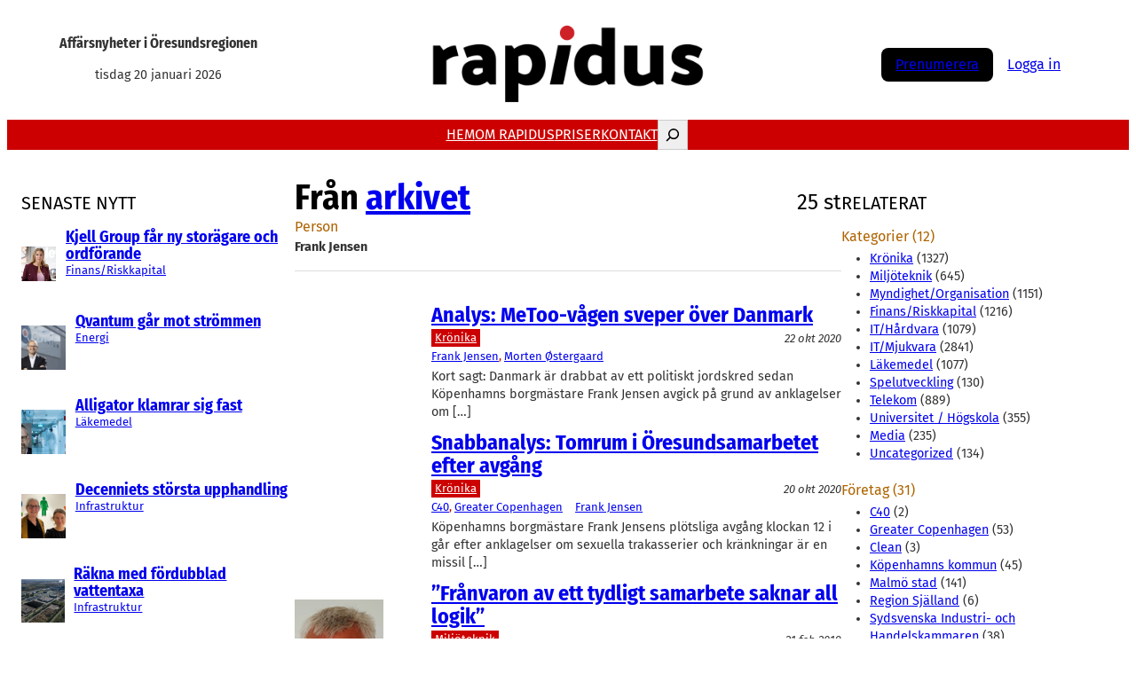

--- FILE ---
content_type: text/html; charset=UTF-8
request_url: https://rapidus.se/person/frank-jensen/
body_size: 29554
content:
<!DOCTYPE html>
<html lang="sv-SE" itemscope itemtype="https://schema.org/WebSite">
<head>
<meta charset="UTF-8" />
<meta name="viewport" content="width=device-width, initial-scale=1" />
<meta name='robots' content='max-image-preview:large' />
<script id="cookie-law-info-gcm-var-js">
var _ckyGcm = {"status":true,"default_settings":[{"analytics":"denied","advertisement":"denied","functional":"denied","necessary":"granted","ad_user_data":"denied","ad_personalization":"denied","regions":"All"}],"wait_for_update":2000,"url_passthrough":false,"ads_data_redaction":false}</script>
<script src='//rapidus.se/wp-content/cache/wpfc-minified/1z7q9a21/fd0c1.js' type="text/javascript"></script>
<!-- <script id="cookie-law-info-gcm-js" type="text/javascript" src="https://rapidus.se/wp-content/plugins/cookie-law-info/lite/frontend/js/gcm.min.js"></script> --> <script id="cookieyes" type="text/javascript" src="https://cdn-cookieyes.com/client_data/647cde1df5b2c622ab603ae7/script.js"></script>
<!-- Google Tag Manager for WordPress by gtm4wp.com -->
<script data-cfasync="false" data-pagespeed-no-defer>
var gtm4wp_datalayer_name = "dataLayer";
var dataLayer = dataLayer || [];
</script>
<!-- End Google Tag Manager for WordPress by gtm4wp.com --><title>Frank Jensen &#8211; Rapidus</title>
<link rel='dns-prefetch' href='//ajax.googleapis.com' />
<link rel='dns-prefetch' href='//www.googletagmanager.com' />
<link rel="alternate" type="application/rss+xml" title="Rapidus &raquo; Webbflöde" href="https://rapidus.se/feed/" />
<link rel="alternate" type="application/rss+xml" title="Rapidus &raquo; Kommentarsflöde" href="https://rapidus.se/comments/feed/" />
<script id="wpp-js" src="https://rapidus.se/wp-content/plugins/wordpress-popular-posts/assets/js/wpp.min.js?ver=7.3.6" data-sampling="0" data-sampling-rate="100" data-api-url="https://rapidus.se/wp-json/wordpress-popular-posts" data-post-id="0" data-token="8bea4b434a" data-lang="0" data-debug="0"></script>
<link rel="alternate" type="application/rss+xml" title="Webbflöde för Rapidus &raquo; Frank Jensen, Person" href="https://rapidus.se/person/frank-jensen/feed/" />
<style id='wp-img-auto-sizes-contain-inline-css'>
img:is([sizes=auto i],[sizes^="auto," i]){contain-intrinsic-size:3000px 1500px}
/*# sourceURL=wp-img-auto-sizes-contain-inline-css */
</style>
<style id='wp-block-site-tagline-inline-css'>
.wp-block-site-tagline{box-sizing:border-box}
/*# sourceURL=https://rapidus.se/wp-includes/blocks/site-tagline/style.min.css */
</style>
<style id='wp-block-site-logo-inline-css'>
.wp-block-site-logo{box-sizing:border-box;line-height:0}.wp-block-site-logo a{display:inline-block;line-height:0}.wp-block-site-logo.is-default-size img{height:auto;width:120px}.wp-block-site-logo img{height:auto;max-width:100%}.wp-block-site-logo a,.wp-block-site-logo img{border-radius:inherit}.wp-block-site-logo.aligncenter{margin-left:auto;margin-right:auto;text-align:center}:root :where(.wp-block-site-logo.is-style-rounded){border-radius:9999px}
/*# sourceURL=https://rapidus.se/wp-includes/blocks/site-logo/style.min.css */
</style>
<style id='wp-block-group-inline-css'>
.wp-block-group{box-sizing:border-box}:where(.wp-block-group.wp-block-group-is-layout-constrained){position:relative}
/*# sourceURL=https://rapidus.se/wp-includes/blocks/group/style.min.css */
</style>
<style id='wp-block-group-theme-inline-css'>
:where(.wp-block-group.has-background){padding:1.25em 2.375em}
/*# sourceURL=https://rapidus.se/wp-includes/blocks/group/theme.min.css */
</style>
<style id='wp-block-columns-inline-css'>
.wp-block-columns{box-sizing:border-box;display:flex;flex-wrap:wrap!important}@media (min-width:782px){.wp-block-columns{flex-wrap:nowrap!important}}.wp-block-columns{align-items:normal!important}.wp-block-columns.are-vertically-aligned-top{align-items:flex-start}.wp-block-columns.are-vertically-aligned-center{align-items:center}.wp-block-columns.are-vertically-aligned-bottom{align-items:flex-end}@media (max-width:781px){.wp-block-columns:not(.is-not-stacked-on-mobile)>.wp-block-column{flex-basis:100%!important}}@media (min-width:782px){.wp-block-columns:not(.is-not-stacked-on-mobile)>.wp-block-column{flex-basis:0;flex-grow:1}.wp-block-columns:not(.is-not-stacked-on-mobile)>.wp-block-column[style*=flex-basis]{flex-grow:0}}.wp-block-columns.is-not-stacked-on-mobile{flex-wrap:nowrap!important}.wp-block-columns.is-not-stacked-on-mobile>.wp-block-column{flex-basis:0;flex-grow:1}.wp-block-columns.is-not-stacked-on-mobile>.wp-block-column[style*=flex-basis]{flex-grow:0}:where(.wp-block-columns){margin-bottom:1.75em}:where(.wp-block-columns.has-background){padding:1.25em 2.375em}.wp-block-column{flex-grow:1;min-width:0;overflow-wrap:break-word;word-break:break-word}.wp-block-column.is-vertically-aligned-top{align-self:flex-start}.wp-block-column.is-vertically-aligned-center{align-self:center}.wp-block-column.is-vertically-aligned-bottom{align-self:flex-end}.wp-block-column.is-vertically-aligned-stretch{align-self:stretch}.wp-block-column.is-vertically-aligned-bottom,.wp-block-column.is-vertically-aligned-center,.wp-block-column.is-vertically-aligned-top{width:100%}
/*# sourceURL=https://rapidus.se/wp-includes/blocks/columns/style.min.css */
</style>
<style id='wp-block-navigation-link-inline-css'>
.wp-block-navigation .wp-block-navigation-item__label{overflow-wrap:break-word}.wp-block-navigation .wp-block-navigation-item__description{display:none}.link-ui-tools{outline:1px solid #f0f0f0;padding:8px}.link-ui-block-inserter{padding-top:8px}.link-ui-block-inserter__back{margin-left:8px;text-transform:uppercase}
/*# sourceURL=https://rapidus.se/wp-includes/blocks/navigation-link/style.min.css */
</style>
<style id='wp-block-search-inline-css'>
.wp-block-search__button{margin-left:10px;word-break:normal}.wp-block-search__button.has-icon{line-height:0}.wp-block-search__button svg{height:1.25em;min-height:24px;min-width:24px;width:1.25em;fill:currentColor;vertical-align:text-bottom}:where(.wp-block-search__button){border:1px solid #ccc;padding:6px 10px}.wp-block-search__inside-wrapper{display:flex;flex:auto;flex-wrap:nowrap;max-width:100%}.wp-block-search__label{width:100%}.wp-block-search.wp-block-search__button-only .wp-block-search__button{box-sizing:border-box;display:flex;flex-shrink:0;justify-content:center;margin-left:0;max-width:100%}.wp-block-search.wp-block-search__button-only .wp-block-search__inside-wrapper{min-width:0!important;transition-property:width}.wp-block-search.wp-block-search__button-only .wp-block-search__input{flex-basis:100%;transition-duration:.3s}.wp-block-search.wp-block-search__button-only.wp-block-search__searchfield-hidden,.wp-block-search.wp-block-search__button-only.wp-block-search__searchfield-hidden .wp-block-search__inside-wrapper{overflow:hidden}.wp-block-search.wp-block-search__button-only.wp-block-search__searchfield-hidden .wp-block-search__input{border-left-width:0!important;border-right-width:0!important;flex-basis:0;flex-grow:0;margin:0;min-width:0!important;padding-left:0!important;padding-right:0!important;width:0!important}:where(.wp-block-search__input){appearance:none;border:1px solid #949494;flex-grow:1;font-family:inherit;font-size:inherit;font-style:inherit;font-weight:inherit;letter-spacing:inherit;line-height:inherit;margin-left:0;margin-right:0;min-width:3rem;padding:8px;text-decoration:unset!important;text-transform:inherit}:where(.wp-block-search__button-inside .wp-block-search__inside-wrapper){background-color:#fff;border:1px solid #949494;box-sizing:border-box;padding:4px}:where(.wp-block-search__button-inside .wp-block-search__inside-wrapper) .wp-block-search__input{border:none;border-radius:0;padding:0 4px}:where(.wp-block-search__button-inside .wp-block-search__inside-wrapper) .wp-block-search__input:focus{outline:none}:where(.wp-block-search__button-inside .wp-block-search__inside-wrapper) :where(.wp-block-search__button){padding:4px 8px}.wp-block-search.aligncenter .wp-block-search__inside-wrapper{margin:auto}.wp-block[data-align=right] .wp-block-search.wp-block-search__button-only .wp-block-search__inside-wrapper{float:right}
/*# sourceURL=https://rapidus.se/wp-includes/blocks/search/style.min.css */
</style>
<style id='wp-block-search-theme-inline-css'>
.wp-block-search .wp-block-search__label{font-weight:700}.wp-block-search__button{border:1px solid #ccc;padding:.375em .625em}
/*# sourceURL=https://rapidus.se/wp-includes/blocks/search/theme.min.css */
</style>
<!-- <link rel='stylesheet' id='wp-block-navigation-css' href='https://rapidus.se/wp-includes/blocks/navigation/style.min.css?ver=6.9' media='all' /> -->
<link rel="stylesheet" type="text/css" href="//rapidus.se/wp-content/cache/wpfc-minified/mmg5nf13/fd0c1.css" media="all"/>
<style id='wp-block-button-inline-css'>
.wp-block-button__link{align-content:center;box-sizing:border-box;cursor:pointer;display:inline-block;height:100%;text-align:center;word-break:break-word}.wp-block-button__link.aligncenter{text-align:center}.wp-block-button__link.alignright{text-align:right}:where(.wp-block-button__link){border-radius:9999px;box-shadow:none;padding:calc(.667em + 2px) calc(1.333em + 2px);text-decoration:none}.wp-block-button[style*=text-decoration] .wp-block-button__link{text-decoration:inherit}.wp-block-buttons>.wp-block-button.has-custom-width{max-width:none}.wp-block-buttons>.wp-block-button.has-custom-width .wp-block-button__link{width:100%}.wp-block-buttons>.wp-block-button.has-custom-font-size .wp-block-button__link{font-size:inherit}.wp-block-buttons>.wp-block-button.wp-block-button__width-25{width:calc(25% - var(--wp--style--block-gap, .5em)*.75)}.wp-block-buttons>.wp-block-button.wp-block-button__width-50{width:calc(50% - var(--wp--style--block-gap, .5em)*.5)}.wp-block-buttons>.wp-block-button.wp-block-button__width-75{width:calc(75% - var(--wp--style--block-gap, .5em)*.25)}.wp-block-buttons>.wp-block-button.wp-block-button__width-100{flex-basis:100%;width:100%}.wp-block-buttons.is-vertical>.wp-block-button.wp-block-button__width-25{width:25%}.wp-block-buttons.is-vertical>.wp-block-button.wp-block-button__width-50{width:50%}.wp-block-buttons.is-vertical>.wp-block-button.wp-block-button__width-75{width:75%}.wp-block-button.is-style-squared,.wp-block-button__link.wp-block-button.is-style-squared{border-radius:0}.wp-block-button.no-border-radius,.wp-block-button__link.no-border-radius{border-radius:0!important}:root :where(.wp-block-button .wp-block-button__link.is-style-outline),:root :where(.wp-block-button.is-style-outline>.wp-block-button__link){border:2px solid;padding:.667em 1.333em}:root :where(.wp-block-button .wp-block-button__link.is-style-outline:not(.has-text-color)),:root :where(.wp-block-button.is-style-outline>.wp-block-button__link:not(.has-text-color)){color:currentColor}:root :where(.wp-block-button .wp-block-button__link.is-style-outline:not(.has-background)),:root :where(.wp-block-button.is-style-outline>.wp-block-button__link:not(.has-background)){background-color:initial;background-image:none}
/*# sourceURL=https://rapidus.se/wp-includes/blocks/button/style.min.css */
</style>
<style id='wp-block-buttons-inline-css'>
.wp-block-buttons{box-sizing:border-box}.wp-block-buttons.is-vertical{flex-direction:column}.wp-block-buttons.is-vertical>.wp-block-button:last-child{margin-bottom:0}.wp-block-buttons>.wp-block-button{display:inline-block;margin:0}.wp-block-buttons.is-content-justification-left{justify-content:flex-start}.wp-block-buttons.is-content-justification-left.is-vertical{align-items:flex-start}.wp-block-buttons.is-content-justification-center{justify-content:center}.wp-block-buttons.is-content-justification-center.is-vertical{align-items:center}.wp-block-buttons.is-content-justification-right{justify-content:flex-end}.wp-block-buttons.is-content-justification-right.is-vertical{align-items:flex-end}.wp-block-buttons.is-content-justification-space-between{justify-content:space-between}.wp-block-buttons.aligncenter{text-align:center}.wp-block-buttons:not(.is-content-justification-space-between,.is-content-justification-right,.is-content-justification-left,.is-content-justification-center) .wp-block-button.aligncenter{margin-left:auto;margin-right:auto;width:100%}.wp-block-buttons[style*=text-decoration] .wp-block-button,.wp-block-buttons[style*=text-decoration] .wp-block-button__link{text-decoration:inherit}.wp-block-buttons.has-custom-font-size .wp-block-button__link{font-size:inherit}.wp-block-buttons .wp-block-button__link{width:100%}.wp-block-button.aligncenter{text-align:center}
/*# sourceURL=https://rapidus.se/wp-includes/blocks/buttons/style.min.css */
</style>
<style id='wp-block-template-part-theme-inline-css'>
:root :where(.wp-block-template-part.has-background){margin-bottom:0;margin-top:0;padding:1.25em 2.375em}
/*# sourceURL=https://rapidus.se/wp-includes/blocks/template-part/theme.min.css */
</style>
<style id='wp-block-heading-inline-css'>
h1:where(.wp-block-heading).has-background,h2:where(.wp-block-heading).has-background,h3:where(.wp-block-heading).has-background,h4:where(.wp-block-heading).has-background,h5:where(.wp-block-heading).has-background,h6:where(.wp-block-heading).has-background{padding:1.25em 2.375em}h1.has-text-align-left[style*=writing-mode]:where([style*=vertical-lr]),h1.has-text-align-right[style*=writing-mode]:where([style*=vertical-rl]),h2.has-text-align-left[style*=writing-mode]:where([style*=vertical-lr]),h2.has-text-align-right[style*=writing-mode]:where([style*=vertical-rl]),h3.has-text-align-left[style*=writing-mode]:where([style*=vertical-lr]),h3.has-text-align-right[style*=writing-mode]:where([style*=vertical-rl]),h4.has-text-align-left[style*=writing-mode]:where([style*=vertical-lr]),h4.has-text-align-right[style*=writing-mode]:where([style*=vertical-rl]),h5.has-text-align-left[style*=writing-mode]:where([style*=vertical-lr]),h5.has-text-align-right[style*=writing-mode]:where([style*=vertical-rl]),h6.has-text-align-left[style*=writing-mode]:where([style*=vertical-lr]),h6.has-text-align-right[style*=writing-mode]:where([style*=vertical-rl]){rotate:180deg}
/*# sourceURL=https://rapidus.se/wp-includes/blocks/heading/style.min.css */
</style>
<style id='wp-block-post-featured-image-inline-css'>
.wp-block-post-featured-image{margin-left:0;margin-right:0}.wp-block-post-featured-image a{display:block;height:100%}.wp-block-post-featured-image :where(img){box-sizing:border-box;height:auto;max-width:100%;vertical-align:bottom;width:100%}.wp-block-post-featured-image.alignfull img,.wp-block-post-featured-image.alignwide img{width:100%}.wp-block-post-featured-image .wp-block-post-featured-image__overlay.has-background-dim{background-color:#000;inset:0;position:absolute}.wp-block-post-featured-image{position:relative}.wp-block-post-featured-image .wp-block-post-featured-image__overlay.has-background-gradient{background-color:initial}.wp-block-post-featured-image .wp-block-post-featured-image__overlay.has-background-dim-0{opacity:0}.wp-block-post-featured-image .wp-block-post-featured-image__overlay.has-background-dim-10{opacity:.1}.wp-block-post-featured-image .wp-block-post-featured-image__overlay.has-background-dim-20{opacity:.2}.wp-block-post-featured-image .wp-block-post-featured-image__overlay.has-background-dim-30{opacity:.3}.wp-block-post-featured-image .wp-block-post-featured-image__overlay.has-background-dim-40{opacity:.4}.wp-block-post-featured-image .wp-block-post-featured-image__overlay.has-background-dim-50{opacity:.5}.wp-block-post-featured-image .wp-block-post-featured-image__overlay.has-background-dim-60{opacity:.6}.wp-block-post-featured-image .wp-block-post-featured-image__overlay.has-background-dim-70{opacity:.7}.wp-block-post-featured-image .wp-block-post-featured-image__overlay.has-background-dim-80{opacity:.8}.wp-block-post-featured-image .wp-block-post-featured-image__overlay.has-background-dim-90{opacity:.9}.wp-block-post-featured-image .wp-block-post-featured-image__overlay.has-background-dim-100{opacity:1}.wp-block-post-featured-image:where(.alignleft,.alignright){width:100%}
/*# sourceURL=https://rapidus.se/wp-includes/blocks/post-featured-image/style.min.css */
</style>
<style id='wp-block-post-title-inline-css'>
.wp-block-post-title{box-sizing:border-box;word-break:break-word}.wp-block-post-title :where(a){display:inline-block;font-family:inherit;font-size:inherit;font-style:inherit;font-weight:inherit;letter-spacing:inherit;line-height:inherit;text-decoration:inherit}
/*# sourceURL=https://rapidus.se/wp-includes/blocks/post-title/style.min.css */
</style>
<style id='wp-block-post-terms-inline-css'>
.wp-block-post-terms{box-sizing:border-box}.wp-block-post-terms .wp-block-post-terms__separator{white-space:pre-wrap}
/*# sourceURL=https://rapidus.se/wp-includes/blocks/post-terms/style.min.css */
</style>
<style id='wp-block-post-template-inline-css'>
.wp-block-post-template{box-sizing:border-box;list-style:none;margin-bottom:0;margin-top:0;max-width:100%;padding:0}.wp-block-post-template.is-flex-container{display:flex;flex-direction:row;flex-wrap:wrap;gap:1.25em}.wp-block-post-template.is-flex-container>li{margin:0;width:100%}@media (min-width:600px){.wp-block-post-template.is-flex-container.is-flex-container.columns-2>li{width:calc(50% - .625em)}.wp-block-post-template.is-flex-container.is-flex-container.columns-3>li{width:calc(33.33333% - .83333em)}.wp-block-post-template.is-flex-container.is-flex-container.columns-4>li{width:calc(25% - .9375em)}.wp-block-post-template.is-flex-container.is-flex-container.columns-5>li{width:calc(20% - 1em)}.wp-block-post-template.is-flex-container.is-flex-container.columns-6>li{width:calc(16.66667% - 1.04167em)}}@media (max-width:600px){.wp-block-post-template-is-layout-grid.wp-block-post-template-is-layout-grid.wp-block-post-template-is-layout-grid.wp-block-post-template-is-layout-grid{grid-template-columns:1fr}}.wp-block-post-template-is-layout-constrained>li>.alignright,.wp-block-post-template-is-layout-flow>li>.alignright{float:right;margin-inline-end:0;margin-inline-start:2em}.wp-block-post-template-is-layout-constrained>li>.alignleft,.wp-block-post-template-is-layout-flow>li>.alignleft{float:left;margin-inline-end:2em;margin-inline-start:0}.wp-block-post-template-is-layout-constrained>li>.aligncenter,.wp-block-post-template-is-layout-flow>li>.aligncenter{margin-inline-end:auto;margin-inline-start:auto}
/*# sourceURL=https://rapidus.se/wp-includes/blocks/post-template/style.min.css */
</style>
<style id='wp-block-separator-inline-css'>
@charset "UTF-8";.wp-block-separator{border:none;border-top:2px solid}:root :where(.wp-block-separator.is-style-dots){height:auto;line-height:1;text-align:center}:root :where(.wp-block-separator.is-style-dots):before{color:currentColor;content:"···";font-family:serif;font-size:1.5em;letter-spacing:2em;padding-left:2em}.wp-block-separator.is-style-dots{background:none!important;border:none!important}
/*# sourceURL=https://rapidus.se/wp-includes/blocks/separator/style.min.css */
</style>
<style id='wp-block-separator-theme-inline-css'>
.wp-block-separator.has-css-opacity{opacity:.4}.wp-block-separator{border:none;border-bottom:2px solid;margin-left:auto;margin-right:auto}.wp-block-separator.has-alpha-channel-opacity{opacity:1}.wp-block-separator:not(.is-style-wide):not(.is-style-dots){width:100px}.wp-block-separator.has-background:not(.is-style-dots){border-bottom:none;height:1px}.wp-block-separator.has-background:not(.is-style-wide):not(.is-style-dots){height:2px}
/*# sourceURL=https://rapidus.se/wp-includes/blocks/separator/theme.min.css */
</style>
<style id='wp-block-post-date-inline-css'>
.wp-block-post-date{box-sizing:border-box}
/*# sourceURL=https://rapidus.se/wp-includes/blocks/post-date/style.min.css */
</style>
<style id='wp-block-post-excerpt-inline-css'>
:where(.wp-block-post-excerpt){box-sizing:border-box;margin-bottom:var(--wp--style--block-gap);margin-top:var(--wp--style--block-gap)}.wp-block-post-excerpt__excerpt{margin-bottom:0;margin-top:0}.wp-block-post-excerpt__more-text{margin-bottom:0;margin-top:var(--wp--style--block-gap)}.wp-block-post-excerpt__more-link{display:inline-block}
/*# sourceURL=https://rapidus.se/wp-includes/blocks/post-excerpt/style.min.css */
</style>
<style id='wp-block-query-pagination-inline-css'>
.wp-block-query-pagination.is-content-justification-space-between>.wp-block-query-pagination-next:last-of-type{margin-inline-start:auto}.wp-block-query-pagination.is-content-justification-space-between>.wp-block-query-pagination-previous:first-child{margin-inline-end:auto}.wp-block-query-pagination .wp-block-query-pagination-previous-arrow{display:inline-block;margin-right:1ch}.wp-block-query-pagination .wp-block-query-pagination-previous-arrow:not(.is-arrow-chevron){transform:scaleX(1)}.wp-block-query-pagination .wp-block-query-pagination-next-arrow{display:inline-block;margin-left:1ch}.wp-block-query-pagination .wp-block-query-pagination-next-arrow:not(.is-arrow-chevron){transform:scaleX(1)}.wp-block-query-pagination.aligncenter{justify-content:center}
/*# sourceURL=https://rapidus.se/wp-includes/blocks/query-pagination/style.min.css */
</style>
<style id='wp-block-image-inline-css'>
.wp-block-image>a,.wp-block-image>figure>a{display:inline-block}.wp-block-image img{box-sizing:border-box;height:auto;max-width:100%;vertical-align:bottom}@media not (prefers-reduced-motion){.wp-block-image img.hide{visibility:hidden}.wp-block-image img.show{animation:show-content-image .4s}}.wp-block-image[style*=border-radius] img,.wp-block-image[style*=border-radius]>a{border-radius:inherit}.wp-block-image.has-custom-border img{box-sizing:border-box}.wp-block-image.aligncenter{text-align:center}.wp-block-image.alignfull>a,.wp-block-image.alignwide>a{width:100%}.wp-block-image.alignfull img,.wp-block-image.alignwide img{height:auto;width:100%}.wp-block-image .aligncenter,.wp-block-image .alignleft,.wp-block-image .alignright,.wp-block-image.aligncenter,.wp-block-image.alignleft,.wp-block-image.alignright{display:table}.wp-block-image .aligncenter>figcaption,.wp-block-image .alignleft>figcaption,.wp-block-image .alignright>figcaption,.wp-block-image.aligncenter>figcaption,.wp-block-image.alignleft>figcaption,.wp-block-image.alignright>figcaption{caption-side:bottom;display:table-caption}.wp-block-image .alignleft{float:left;margin:.5em 1em .5em 0}.wp-block-image .alignright{float:right;margin:.5em 0 .5em 1em}.wp-block-image .aligncenter{margin-left:auto;margin-right:auto}.wp-block-image :where(figcaption){margin-bottom:1em;margin-top:.5em}.wp-block-image.is-style-circle-mask img{border-radius:9999px}@supports ((-webkit-mask-image:none) or (mask-image:none)) or (-webkit-mask-image:none){.wp-block-image.is-style-circle-mask img{border-radius:0;-webkit-mask-image:url('data:image/svg+xml;utf8,<svg viewBox="0 0 100 100" xmlns="http://www.w3.org/2000/svg"><circle cx="50" cy="50" r="50"/></svg>');mask-image:url('data:image/svg+xml;utf8,<svg viewBox="0 0 100 100" xmlns="http://www.w3.org/2000/svg"><circle cx="50" cy="50" r="50"/></svg>');mask-mode:alpha;-webkit-mask-position:center;mask-position:center;-webkit-mask-repeat:no-repeat;mask-repeat:no-repeat;-webkit-mask-size:contain;mask-size:contain}}:root :where(.wp-block-image.is-style-rounded img,.wp-block-image .is-style-rounded img){border-radius:9999px}.wp-block-image figure{margin:0}.wp-lightbox-container{display:flex;flex-direction:column;position:relative}.wp-lightbox-container img{cursor:zoom-in}.wp-lightbox-container img:hover+button{opacity:1}.wp-lightbox-container button{align-items:center;backdrop-filter:blur(16px) saturate(180%);background-color:#5a5a5a40;border:none;border-radius:4px;cursor:zoom-in;display:flex;height:20px;justify-content:center;opacity:0;padding:0;position:absolute;right:16px;text-align:center;top:16px;width:20px;z-index:100}@media not (prefers-reduced-motion){.wp-lightbox-container button{transition:opacity .2s ease}}.wp-lightbox-container button:focus-visible{outline:3px auto #5a5a5a40;outline:3px auto -webkit-focus-ring-color;outline-offset:3px}.wp-lightbox-container button:hover{cursor:pointer;opacity:1}.wp-lightbox-container button:focus{opacity:1}.wp-lightbox-container button:focus,.wp-lightbox-container button:hover,.wp-lightbox-container button:not(:hover):not(:active):not(.has-background){background-color:#5a5a5a40;border:none}.wp-lightbox-overlay{box-sizing:border-box;cursor:zoom-out;height:100vh;left:0;overflow:hidden;position:fixed;top:0;visibility:hidden;width:100%;z-index:100000}.wp-lightbox-overlay .close-button{align-items:center;cursor:pointer;display:flex;justify-content:center;min-height:40px;min-width:40px;padding:0;position:absolute;right:calc(env(safe-area-inset-right) + 16px);top:calc(env(safe-area-inset-top) + 16px);z-index:5000000}.wp-lightbox-overlay .close-button:focus,.wp-lightbox-overlay .close-button:hover,.wp-lightbox-overlay .close-button:not(:hover):not(:active):not(.has-background){background:none;border:none}.wp-lightbox-overlay .lightbox-image-container{height:var(--wp--lightbox-container-height);left:50%;overflow:hidden;position:absolute;top:50%;transform:translate(-50%,-50%);transform-origin:top left;width:var(--wp--lightbox-container-width);z-index:9999999999}.wp-lightbox-overlay .wp-block-image{align-items:center;box-sizing:border-box;display:flex;height:100%;justify-content:center;margin:0;position:relative;transform-origin:0 0;width:100%;z-index:3000000}.wp-lightbox-overlay .wp-block-image img{height:var(--wp--lightbox-image-height);min-height:var(--wp--lightbox-image-height);min-width:var(--wp--lightbox-image-width);width:var(--wp--lightbox-image-width)}.wp-lightbox-overlay .wp-block-image figcaption{display:none}.wp-lightbox-overlay button{background:none;border:none}.wp-lightbox-overlay .scrim{background-color:#fff;height:100%;opacity:.9;position:absolute;width:100%;z-index:2000000}.wp-lightbox-overlay.active{visibility:visible}@media not (prefers-reduced-motion){.wp-lightbox-overlay.active{animation:turn-on-visibility .25s both}.wp-lightbox-overlay.active img{animation:turn-on-visibility .35s both}.wp-lightbox-overlay.show-closing-animation:not(.active){animation:turn-off-visibility .35s both}.wp-lightbox-overlay.show-closing-animation:not(.active) img{animation:turn-off-visibility .25s both}.wp-lightbox-overlay.zoom.active{animation:none;opacity:1;visibility:visible}.wp-lightbox-overlay.zoom.active .lightbox-image-container{animation:lightbox-zoom-in .4s}.wp-lightbox-overlay.zoom.active .lightbox-image-container img{animation:none}.wp-lightbox-overlay.zoom.active .scrim{animation:turn-on-visibility .4s forwards}.wp-lightbox-overlay.zoom.show-closing-animation:not(.active){animation:none}.wp-lightbox-overlay.zoom.show-closing-animation:not(.active) .lightbox-image-container{animation:lightbox-zoom-out .4s}.wp-lightbox-overlay.zoom.show-closing-animation:not(.active) .lightbox-image-container img{animation:none}.wp-lightbox-overlay.zoom.show-closing-animation:not(.active) .scrim{animation:turn-off-visibility .4s forwards}}@keyframes show-content-image{0%{visibility:hidden}99%{visibility:hidden}to{visibility:visible}}@keyframes turn-on-visibility{0%{opacity:0}to{opacity:1}}@keyframes turn-off-visibility{0%{opacity:1;visibility:visible}99%{opacity:0;visibility:visible}to{opacity:0;visibility:hidden}}@keyframes lightbox-zoom-in{0%{transform:translate(calc((-100vw + var(--wp--lightbox-scrollbar-width))/2 + var(--wp--lightbox-initial-left-position)),calc(-50vh + var(--wp--lightbox-initial-top-position))) scale(var(--wp--lightbox-scale))}to{transform:translate(-50%,-50%) scale(1)}}@keyframes lightbox-zoom-out{0%{transform:translate(-50%,-50%) scale(1);visibility:visible}99%{visibility:visible}to{transform:translate(calc((-100vw + var(--wp--lightbox-scrollbar-width))/2 + var(--wp--lightbox-initial-left-position)),calc(-50vh + var(--wp--lightbox-initial-top-position))) scale(var(--wp--lightbox-scale));visibility:hidden}}
/*# sourceURL=https://rapidus.se/wp-includes/blocks/image/style.min.css */
</style>
<style id='wp-block-image-theme-inline-css'>
:root :where(.wp-block-image figcaption){color:#555;font-size:13px;text-align:center}.is-dark-theme :root :where(.wp-block-image figcaption){color:#ffffffa6}.wp-block-image{margin:0 0 1em}
/*# sourceURL=https://rapidus.se/wp-includes/blocks/image/theme.min.css */
</style>
<style id='wp-block-paragraph-inline-css'>
.is-small-text{font-size:.875em}.is-regular-text{font-size:1em}.is-large-text{font-size:2.25em}.is-larger-text{font-size:3em}.has-drop-cap:not(:focus):first-letter{float:left;font-size:8.4em;font-style:normal;font-weight:100;line-height:.68;margin:.05em .1em 0 0;text-transform:uppercase}body.rtl .has-drop-cap:not(:focus):first-letter{float:none;margin-left:.1em}p.has-drop-cap.has-background{overflow:hidden}:root :where(p.has-background){padding:1.25em 2.375em}:where(p.has-text-color:not(.has-link-color)) a{color:inherit}p.has-text-align-left[style*="writing-mode:vertical-lr"],p.has-text-align-right[style*="writing-mode:vertical-rl"]{rotate:180deg}
/*# sourceURL=https://rapidus.se/wp-includes/blocks/paragraph/style.min.css */
</style>
<style id='wp-block-social-links-inline-css'>
.wp-block-social-links{background:none;box-sizing:border-box;margin-left:0;padding-left:0;padding-right:0;text-indent:0}.wp-block-social-links .wp-social-link a,.wp-block-social-links .wp-social-link a:hover{border-bottom:0;box-shadow:none;text-decoration:none}.wp-block-social-links .wp-social-link svg{height:1em;width:1em}.wp-block-social-links .wp-social-link span:not(.screen-reader-text){font-size:.65em;margin-left:.5em;margin-right:.5em}.wp-block-social-links.has-small-icon-size{font-size:16px}.wp-block-social-links,.wp-block-social-links.has-normal-icon-size{font-size:24px}.wp-block-social-links.has-large-icon-size{font-size:36px}.wp-block-social-links.has-huge-icon-size{font-size:48px}.wp-block-social-links.aligncenter{display:flex;justify-content:center}.wp-block-social-links.alignright{justify-content:flex-end}.wp-block-social-link{border-radius:9999px;display:block}@media not (prefers-reduced-motion){.wp-block-social-link{transition:transform .1s ease}}.wp-block-social-link{height:auto}.wp-block-social-link a{align-items:center;display:flex;line-height:0}.wp-block-social-link:hover{transform:scale(1.1)}.wp-block-social-links .wp-block-social-link.wp-social-link{display:inline-block;margin:0;padding:0}.wp-block-social-links .wp-block-social-link.wp-social-link .wp-block-social-link-anchor,.wp-block-social-links .wp-block-social-link.wp-social-link .wp-block-social-link-anchor svg,.wp-block-social-links .wp-block-social-link.wp-social-link .wp-block-social-link-anchor:active,.wp-block-social-links .wp-block-social-link.wp-social-link .wp-block-social-link-anchor:hover,.wp-block-social-links .wp-block-social-link.wp-social-link .wp-block-social-link-anchor:visited{color:currentColor;fill:currentColor}:where(.wp-block-social-links:not(.is-style-logos-only)) .wp-social-link{background-color:#f0f0f0;color:#444}:where(.wp-block-social-links:not(.is-style-logos-only)) .wp-social-link-amazon{background-color:#f90;color:#fff}:where(.wp-block-social-links:not(.is-style-logos-only)) .wp-social-link-bandcamp{background-color:#1ea0c3;color:#fff}:where(.wp-block-social-links:not(.is-style-logos-only)) .wp-social-link-behance{background-color:#0757fe;color:#fff}:where(.wp-block-social-links:not(.is-style-logos-only)) .wp-social-link-bluesky{background-color:#0a7aff;color:#fff}:where(.wp-block-social-links:not(.is-style-logos-only)) .wp-social-link-codepen{background-color:#1e1f26;color:#fff}:where(.wp-block-social-links:not(.is-style-logos-only)) .wp-social-link-deviantart{background-color:#02e49b;color:#fff}:where(.wp-block-social-links:not(.is-style-logos-only)) .wp-social-link-discord{background-color:#5865f2;color:#fff}:where(.wp-block-social-links:not(.is-style-logos-only)) .wp-social-link-dribbble{background-color:#e94c89;color:#fff}:where(.wp-block-social-links:not(.is-style-logos-only)) .wp-social-link-dropbox{background-color:#4280ff;color:#fff}:where(.wp-block-social-links:not(.is-style-logos-only)) .wp-social-link-etsy{background-color:#f45800;color:#fff}:where(.wp-block-social-links:not(.is-style-logos-only)) .wp-social-link-facebook{background-color:#0866ff;color:#fff}:where(.wp-block-social-links:not(.is-style-logos-only)) .wp-social-link-fivehundredpx{background-color:#000;color:#fff}:where(.wp-block-social-links:not(.is-style-logos-only)) .wp-social-link-flickr{background-color:#0461dd;color:#fff}:where(.wp-block-social-links:not(.is-style-logos-only)) .wp-social-link-foursquare{background-color:#e65678;color:#fff}:where(.wp-block-social-links:not(.is-style-logos-only)) .wp-social-link-github{background-color:#24292d;color:#fff}:where(.wp-block-social-links:not(.is-style-logos-only)) .wp-social-link-goodreads{background-color:#eceadd;color:#382110}:where(.wp-block-social-links:not(.is-style-logos-only)) .wp-social-link-google{background-color:#ea4434;color:#fff}:where(.wp-block-social-links:not(.is-style-logos-only)) .wp-social-link-gravatar{background-color:#1d4fc4;color:#fff}:where(.wp-block-social-links:not(.is-style-logos-only)) .wp-social-link-instagram{background-color:#f00075;color:#fff}:where(.wp-block-social-links:not(.is-style-logos-only)) .wp-social-link-lastfm{background-color:#e21b24;color:#fff}:where(.wp-block-social-links:not(.is-style-logos-only)) .wp-social-link-linkedin{background-color:#0d66c2;color:#fff}:where(.wp-block-social-links:not(.is-style-logos-only)) .wp-social-link-mastodon{background-color:#3288d4;color:#fff}:where(.wp-block-social-links:not(.is-style-logos-only)) .wp-social-link-medium{background-color:#000;color:#fff}:where(.wp-block-social-links:not(.is-style-logos-only)) .wp-social-link-meetup{background-color:#f6405f;color:#fff}:where(.wp-block-social-links:not(.is-style-logos-only)) .wp-social-link-patreon{background-color:#000;color:#fff}:where(.wp-block-social-links:not(.is-style-logos-only)) .wp-social-link-pinterest{background-color:#e60122;color:#fff}:where(.wp-block-social-links:not(.is-style-logos-only)) .wp-social-link-pocket{background-color:#ef4155;color:#fff}:where(.wp-block-social-links:not(.is-style-logos-only)) .wp-social-link-reddit{background-color:#ff4500;color:#fff}:where(.wp-block-social-links:not(.is-style-logos-only)) .wp-social-link-skype{background-color:#0478d7;color:#fff}:where(.wp-block-social-links:not(.is-style-logos-only)) .wp-social-link-snapchat{background-color:#fefc00;color:#fff;stroke:#000}:where(.wp-block-social-links:not(.is-style-logos-only)) .wp-social-link-soundcloud{background-color:#ff5600;color:#fff}:where(.wp-block-social-links:not(.is-style-logos-only)) .wp-social-link-spotify{background-color:#1bd760;color:#fff}:where(.wp-block-social-links:not(.is-style-logos-only)) .wp-social-link-telegram{background-color:#2aabee;color:#fff}:where(.wp-block-social-links:not(.is-style-logos-only)) .wp-social-link-threads{background-color:#000;color:#fff}:where(.wp-block-social-links:not(.is-style-logos-only)) .wp-social-link-tiktok{background-color:#000;color:#fff}:where(.wp-block-social-links:not(.is-style-logos-only)) .wp-social-link-tumblr{background-color:#011835;color:#fff}:where(.wp-block-social-links:not(.is-style-logos-only)) .wp-social-link-twitch{background-color:#6440a4;color:#fff}:where(.wp-block-social-links:not(.is-style-logos-only)) .wp-social-link-twitter{background-color:#1da1f2;color:#fff}:where(.wp-block-social-links:not(.is-style-logos-only)) .wp-social-link-vimeo{background-color:#1eb7ea;color:#fff}:where(.wp-block-social-links:not(.is-style-logos-only)) .wp-social-link-vk{background-color:#4680c2;color:#fff}:where(.wp-block-social-links:not(.is-style-logos-only)) .wp-social-link-wordpress{background-color:#3499cd;color:#fff}:where(.wp-block-social-links:not(.is-style-logos-only)) .wp-social-link-whatsapp{background-color:#25d366;color:#fff}:where(.wp-block-social-links:not(.is-style-logos-only)) .wp-social-link-x{background-color:#000;color:#fff}:where(.wp-block-social-links:not(.is-style-logos-only)) .wp-social-link-yelp{background-color:#d32422;color:#fff}:where(.wp-block-social-links:not(.is-style-logos-only)) .wp-social-link-youtube{background-color:red;color:#fff}:where(.wp-block-social-links.is-style-logos-only) .wp-social-link{background:none}:where(.wp-block-social-links.is-style-logos-only) .wp-social-link svg{height:1.25em;width:1.25em}:where(.wp-block-social-links.is-style-logos-only) .wp-social-link-amazon{color:#f90}:where(.wp-block-social-links.is-style-logos-only) .wp-social-link-bandcamp{color:#1ea0c3}:where(.wp-block-social-links.is-style-logos-only) .wp-social-link-behance{color:#0757fe}:where(.wp-block-social-links.is-style-logos-only) .wp-social-link-bluesky{color:#0a7aff}:where(.wp-block-social-links.is-style-logos-only) .wp-social-link-codepen{color:#1e1f26}:where(.wp-block-social-links.is-style-logos-only) .wp-social-link-deviantart{color:#02e49b}:where(.wp-block-social-links.is-style-logos-only) .wp-social-link-discord{color:#5865f2}:where(.wp-block-social-links.is-style-logos-only) .wp-social-link-dribbble{color:#e94c89}:where(.wp-block-social-links.is-style-logos-only) .wp-social-link-dropbox{color:#4280ff}:where(.wp-block-social-links.is-style-logos-only) .wp-social-link-etsy{color:#f45800}:where(.wp-block-social-links.is-style-logos-only) .wp-social-link-facebook{color:#0866ff}:where(.wp-block-social-links.is-style-logos-only) .wp-social-link-fivehundredpx{color:#000}:where(.wp-block-social-links.is-style-logos-only) .wp-social-link-flickr{color:#0461dd}:where(.wp-block-social-links.is-style-logos-only) .wp-social-link-foursquare{color:#e65678}:where(.wp-block-social-links.is-style-logos-only) .wp-social-link-github{color:#24292d}:where(.wp-block-social-links.is-style-logos-only) .wp-social-link-goodreads{color:#382110}:where(.wp-block-social-links.is-style-logos-only) .wp-social-link-google{color:#ea4434}:where(.wp-block-social-links.is-style-logos-only) .wp-social-link-gravatar{color:#1d4fc4}:where(.wp-block-social-links.is-style-logos-only) .wp-social-link-instagram{color:#f00075}:where(.wp-block-social-links.is-style-logos-only) .wp-social-link-lastfm{color:#e21b24}:where(.wp-block-social-links.is-style-logos-only) .wp-social-link-linkedin{color:#0d66c2}:where(.wp-block-social-links.is-style-logos-only) .wp-social-link-mastodon{color:#3288d4}:where(.wp-block-social-links.is-style-logos-only) .wp-social-link-medium{color:#000}:where(.wp-block-social-links.is-style-logos-only) .wp-social-link-meetup{color:#f6405f}:where(.wp-block-social-links.is-style-logos-only) .wp-social-link-patreon{color:#000}:where(.wp-block-social-links.is-style-logos-only) .wp-social-link-pinterest{color:#e60122}:where(.wp-block-social-links.is-style-logos-only) .wp-social-link-pocket{color:#ef4155}:where(.wp-block-social-links.is-style-logos-only) .wp-social-link-reddit{color:#ff4500}:where(.wp-block-social-links.is-style-logos-only) .wp-social-link-skype{color:#0478d7}:where(.wp-block-social-links.is-style-logos-only) .wp-social-link-snapchat{color:#fff;stroke:#000}:where(.wp-block-social-links.is-style-logos-only) .wp-social-link-soundcloud{color:#ff5600}:where(.wp-block-social-links.is-style-logos-only) .wp-social-link-spotify{color:#1bd760}:where(.wp-block-social-links.is-style-logos-only) .wp-social-link-telegram{color:#2aabee}:where(.wp-block-social-links.is-style-logos-only) .wp-social-link-threads{color:#000}:where(.wp-block-social-links.is-style-logos-only) .wp-social-link-tiktok{color:#000}:where(.wp-block-social-links.is-style-logos-only) .wp-social-link-tumblr{color:#011835}:where(.wp-block-social-links.is-style-logos-only) .wp-social-link-twitch{color:#6440a4}:where(.wp-block-social-links.is-style-logos-only) .wp-social-link-twitter{color:#1da1f2}:where(.wp-block-social-links.is-style-logos-only) .wp-social-link-vimeo{color:#1eb7ea}:where(.wp-block-social-links.is-style-logos-only) .wp-social-link-vk{color:#4680c2}:where(.wp-block-social-links.is-style-logos-only) .wp-social-link-whatsapp{color:#25d366}:where(.wp-block-social-links.is-style-logos-only) .wp-social-link-wordpress{color:#3499cd}:where(.wp-block-social-links.is-style-logos-only) .wp-social-link-x{color:#000}:where(.wp-block-social-links.is-style-logos-only) .wp-social-link-yelp{color:#d32422}:where(.wp-block-social-links.is-style-logos-only) .wp-social-link-youtube{color:red}.wp-block-social-links.is-style-pill-shape .wp-social-link{width:auto}:root :where(.wp-block-social-links .wp-social-link a){padding:.25em}:root :where(.wp-block-social-links.is-style-logos-only .wp-social-link a){padding:0}:root :where(.wp-block-social-links.is-style-pill-shape .wp-social-link a){padding-left:.6666666667em;padding-right:.6666666667em}.wp-block-social-links:not(.has-icon-color):not(.has-icon-background-color) .wp-social-link-snapchat .wp-block-social-link-label{color:#000}
/*# sourceURL=https://rapidus.se/wp-includes/blocks/social-links/style.min.css */
</style>
<style id='wp-block-library-inline-css'>
:root{--wp-block-synced-color:#7a00df;--wp-block-synced-color--rgb:122,0,223;--wp-bound-block-color:var(--wp-block-synced-color);--wp-editor-canvas-background:#ddd;--wp-admin-theme-color:#007cba;--wp-admin-theme-color--rgb:0,124,186;--wp-admin-theme-color-darker-10:#006ba1;--wp-admin-theme-color-darker-10--rgb:0,107,160.5;--wp-admin-theme-color-darker-20:#005a87;--wp-admin-theme-color-darker-20--rgb:0,90,135;--wp-admin-border-width-focus:2px}@media (min-resolution:192dpi){:root{--wp-admin-border-width-focus:1.5px}}.wp-element-button{cursor:pointer}:root .has-very-light-gray-background-color{background-color:#eee}:root .has-very-dark-gray-background-color{background-color:#313131}:root .has-very-light-gray-color{color:#eee}:root .has-very-dark-gray-color{color:#313131}:root .has-vivid-green-cyan-to-vivid-cyan-blue-gradient-background{background:linear-gradient(135deg,#00d084,#0693e3)}:root .has-purple-crush-gradient-background{background:linear-gradient(135deg,#34e2e4,#4721fb 50%,#ab1dfe)}:root .has-hazy-dawn-gradient-background{background:linear-gradient(135deg,#faaca8,#dad0ec)}:root .has-subdued-olive-gradient-background{background:linear-gradient(135deg,#fafae1,#67a671)}:root .has-atomic-cream-gradient-background{background:linear-gradient(135deg,#fdd79a,#004a59)}:root .has-nightshade-gradient-background{background:linear-gradient(135deg,#330968,#31cdcf)}:root .has-midnight-gradient-background{background:linear-gradient(135deg,#020381,#2874fc)}:root{--wp--preset--font-size--normal:16px;--wp--preset--font-size--huge:42px}.has-regular-font-size{font-size:1em}.has-larger-font-size{font-size:2.625em}.has-normal-font-size{font-size:var(--wp--preset--font-size--normal)}.has-huge-font-size{font-size:var(--wp--preset--font-size--huge)}.has-text-align-center{text-align:center}.has-text-align-left{text-align:left}.has-text-align-right{text-align:right}.has-fit-text{white-space:nowrap!important}#end-resizable-editor-section{display:none}.aligncenter{clear:both}.items-justified-left{justify-content:flex-start}.items-justified-center{justify-content:center}.items-justified-right{justify-content:flex-end}.items-justified-space-between{justify-content:space-between}.screen-reader-text{border:0;clip-path:inset(50%);height:1px;margin:-1px;overflow:hidden;padding:0;position:absolute;width:1px;word-wrap:normal!important}.screen-reader-text:focus{background-color:#ddd;clip-path:none;color:#444;display:block;font-size:1em;height:auto;left:5px;line-height:normal;padding:15px 23px 14px;text-decoration:none;top:5px;width:auto;z-index:100000}html :where(.has-border-color){border-style:solid}html :where([style*=border-top-color]){border-top-style:solid}html :where([style*=border-right-color]){border-right-style:solid}html :where([style*=border-bottom-color]){border-bottom-style:solid}html :where([style*=border-left-color]){border-left-style:solid}html :where([style*=border-width]){border-style:solid}html :where([style*=border-top-width]){border-top-style:solid}html :where([style*=border-right-width]){border-right-style:solid}html :where([style*=border-bottom-width]){border-bottom-style:solid}html :where([style*=border-left-width]){border-left-style:solid}html :where(img[class*=wp-image-]){height:auto;max-width:100%}:where(figure){margin:0 0 1em}html :where(.is-position-sticky){--wp-admin--admin-bar--position-offset:var(--wp-admin--admin-bar--height,0px)}@media screen and (max-width:600px){html :where(.is-position-sticky){--wp-admin--admin-bar--position-offset:0px}}
/*# sourceURL=/wp-includes/css/dist/block-library/common.min.css */
</style>
<style id='global-styles-inline-css'>
:root{--wp--preset--aspect-ratio--square: 1;--wp--preset--aspect-ratio--4-3: 4/3;--wp--preset--aspect-ratio--3-4: 3/4;--wp--preset--aspect-ratio--3-2: 3/2;--wp--preset--aspect-ratio--2-3: 2/3;--wp--preset--aspect-ratio--16-9: 16/9;--wp--preset--aspect-ratio--9-16: 9/16;--wp--preset--color--black: #000000;--wp--preset--color--cyan-bluish-gray: #abb8c3;--wp--preset--color--white: #ffffff;--wp--preset--color--pale-pink: #f78da7;--wp--preset--color--vivid-red: #cf2e2e;--wp--preset--color--luminous-vivid-orange: #ff6900;--wp--preset--color--luminous-vivid-amber: #fcb900;--wp--preset--color--light-green-cyan: #7bdcb5;--wp--preset--color--vivid-green-cyan: #00d084;--wp--preset--color--pale-cyan-blue: #8ed1fc;--wp--preset--color--vivid-cyan-blue: #0693e3;--wp--preset--color--vivid-purple: #9b51e0;--wp--preset--color--primary: #CC0000;--wp--preset--color--secondary: #AF6400;--wp--preset--color--gray: #DDDDDD;--wp--preset--color--contrast: #333333;--wp--preset--color--custom-r-04: #53535321;--wp--preset--color--custom-r-25: #cc000040;--wp--preset--color--custom-background: #f5c7c4;--wp--preset--color--custom-nav: #ed9c98;--wp--preset--gradient--vivid-cyan-blue-to-vivid-purple: linear-gradient(135deg,rgb(6,147,227) 0%,rgb(155,81,224) 100%);--wp--preset--gradient--light-green-cyan-to-vivid-green-cyan: linear-gradient(135deg,rgb(122,220,180) 0%,rgb(0,208,130) 100%);--wp--preset--gradient--luminous-vivid-amber-to-luminous-vivid-orange: linear-gradient(135deg,rgb(252,185,0) 0%,rgb(255,105,0) 100%);--wp--preset--gradient--luminous-vivid-orange-to-vivid-red: linear-gradient(135deg,rgb(255,105,0) 0%,rgb(207,46,46) 100%);--wp--preset--gradient--very-light-gray-to-cyan-bluish-gray: linear-gradient(135deg,rgb(238,238,238) 0%,rgb(169,184,195) 100%);--wp--preset--gradient--cool-to-warm-spectrum: linear-gradient(135deg,rgb(74,234,220) 0%,rgb(151,120,209) 20%,rgb(207,42,186) 40%,rgb(238,44,130) 60%,rgb(251,105,98) 80%,rgb(254,248,76) 100%);--wp--preset--gradient--blush-light-purple: linear-gradient(135deg,rgb(255,206,236) 0%,rgb(152,150,240) 100%);--wp--preset--gradient--blush-bordeaux: linear-gradient(135deg,rgb(254,205,165) 0%,rgb(254,45,45) 50%,rgb(107,0,62) 100%);--wp--preset--gradient--luminous-dusk: linear-gradient(135deg,rgb(255,203,112) 0%,rgb(199,81,192) 50%,rgb(65,88,208) 100%);--wp--preset--gradient--pale-ocean: linear-gradient(135deg,rgb(255,245,203) 0%,rgb(182,227,212) 50%,rgb(51,167,181) 100%);--wp--preset--gradient--electric-grass: linear-gradient(135deg,rgb(202,248,128) 0%,rgb(113,206,126) 100%);--wp--preset--gradient--midnight: linear-gradient(135deg,rgb(2,3,129) 0%,rgb(40,116,252) 100%);--wp--preset--font-size--small: 13px;--wp--preset--font-size--medium: 20px;--wp--preset--font-size--large: 36px;--wp--preset--font-size--x-large: 42px;--wp--preset--font-family--fira-sans: "Fira Sans", sans-serif;--wp--preset--font-family--fira-sans-condensed: "Fira Sans Condensed", sans-serif;--wp--preset--spacing--20: 0.44rem;--wp--preset--spacing--30: 0.67rem;--wp--preset--spacing--40: 1rem;--wp--preset--spacing--50: 1.5rem;--wp--preset--spacing--60: 2.25rem;--wp--preset--spacing--70: 3.38rem;--wp--preset--spacing--80: 5.06rem;--wp--preset--shadow--natural: 6px 6px 9px rgba(0, 0, 0, 0.2);--wp--preset--shadow--deep: 12px 12px 50px rgba(0, 0, 0, 0.4);--wp--preset--shadow--sharp: 6px 6px 0px rgba(0, 0, 0, 0.2);--wp--preset--shadow--outlined: 6px 6px 0px -3px rgb(255, 255, 255), 6px 6px rgb(0, 0, 0);--wp--preset--shadow--crisp: 6px 6px 0px rgb(0, 0, 0);}.wp-block-buttons{--wp--preset--color--custom-r-04: #cc00000d;--wp--preset--color--custom-r-25: #cc000040;--wp--preset--color--custom-background: #f5c7c4;--wp--preset--color--custom-nav: #ed9c98;}:root { --wp--style--global--content-size: 1248px;--wp--style--global--wide-size: 1280px; }:where(body) { margin: 0; }.wp-site-blocks > .alignleft { float: left; margin-right: 2em; }.wp-site-blocks > .alignright { float: right; margin-left: 2em; }.wp-site-blocks > .aligncenter { justify-content: center; margin-left: auto; margin-right: auto; }:where(.wp-site-blocks) > * { margin-block-start: var(--wp--preset--spacing--40); margin-block-end: 0; }:where(.wp-site-blocks) > :first-child { margin-block-start: 0; }:where(.wp-site-blocks) > :last-child { margin-block-end: 0; }:root { --wp--style--block-gap: var(--wp--preset--spacing--40); }:root :where(.is-layout-flow) > :first-child{margin-block-start: 0;}:root :where(.is-layout-flow) > :last-child{margin-block-end: 0;}:root :where(.is-layout-flow) > *{margin-block-start: var(--wp--preset--spacing--40);margin-block-end: 0;}:root :where(.is-layout-constrained) > :first-child{margin-block-start: 0;}:root :where(.is-layout-constrained) > :last-child{margin-block-end: 0;}:root :where(.is-layout-constrained) > *{margin-block-start: var(--wp--preset--spacing--40);margin-block-end: 0;}:root :where(.is-layout-flex){gap: var(--wp--preset--spacing--40);}:root :where(.is-layout-grid){gap: var(--wp--preset--spacing--40);}.is-layout-flow > .alignleft{float: left;margin-inline-start: 0;margin-inline-end: 2em;}.is-layout-flow > .alignright{float: right;margin-inline-start: 2em;margin-inline-end: 0;}.is-layout-flow > .aligncenter{margin-left: auto !important;margin-right: auto !important;}.is-layout-constrained > .alignleft{float: left;margin-inline-start: 0;margin-inline-end: 2em;}.is-layout-constrained > .alignright{float: right;margin-inline-start: 2em;margin-inline-end: 0;}.is-layout-constrained > .aligncenter{margin-left: auto !important;margin-right: auto !important;}.is-layout-constrained > :where(:not(.alignleft):not(.alignright):not(.alignfull)){max-width: var(--wp--style--global--content-size);margin-left: auto !important;margin-right: auto !important;}.is-layout-constrained > .alignwide{max-width: var(--wp--style--global--wide-size);}body .is-layout-flex{display: flex;}.is-layout-flex{flex-wrap: wrap;align-items: center;}.is-layout-flex > :is(*, div){margin: 0;}body .is-layout-grid{display: grid;}.is-layout-grid > :is(*, div){margin: 0;}body{background-color: var(--wp--preset--color--white);color: var(--wp--preset--color--contrast);font-family: var(--wp--preset--font-family--fira-sans);font-size: 1rem;line-height: 1.4;padding-top: 0px;padding-right: 0px;padding-bottom: 0px;padding-left: 0px;}a:where(:not(.wp-element-button)){color: var(--wp--preset--color--primary);text-decoration: none;}:root :where(a:where(:not(.wp-element-button)):hover){color: var(--wp--preset--color--black);}h1, h2, h3, h4, h5, h6{color: #000000;font-family: var(--wp--preset--font-family--fira-sans-condensed);line-height: 1.1;}:root :where(.wp-element-button, .wp-block-button__link){background-color: var(--wp--preset--color--primary);border-width: 0;color: var(--wp--preset--color--white);font-family: inherit;font-size: inherit;font-style: inherit;font-weight: inherit;letter-spacing: inherit;line-height: inherit;padding-top: calc(0.667em + 2px);padding-right: calc(1.333em + 2px);padding-bottom: calc(0.667em + 2px);padding-left: calc(1.333em + 2px);text-decoration: none;text-transform: inherit;}.has-black-color{color: var(--wp--preset--color--black) !important;}.has-cyan-bluish-gray-color{color: var(--wp--preset--color--cyan-bluish-gray) !important;}.has-white-color{color: var(--wp--preset--color--white) !important;}.has-pale-pink-color{color: var(--wp--preset--color--pale-pink) !important;}.has-vivid-red-color{color: var(--wp--preset--color--vivid-red) !important;}.has-luminous-vivid-orange-color{color: var(--wp--preset--color--luminous-vivid-orange) !important;}.has-luminous-vivid-amber-color{color: var(--wp--preset--color--luminous-vivid-amber) !important;}.has-light-green-cyan-color{color: var(--wp--preset--color--light-green-cyan) !important;}.has-vivid-green-cyan-color{color: var(--wp--preset--color--vivid-green-cyan) !important;}.has-pale-cyan-blue-color{color: var(--wp--preset--color--pale-cyan-blue) !important;}.has-vivid-cyan-blue-color{color: var(--wp--preset--color--vivid-cyan-blue) !important;}.has-vivid-purple-color{color: var(--wp--preset--color--vivid-purple) !important;}.has-primary-color{color: var(--wp--preset--color--primary) !important;}.has-secondary-color{color: var(--wp--preset--color--secondary) !important;}.has-gray-color{color: var(--wp--preset--color--gray) !important;}.has-contrast-color{color: var(--wp--preset--color--contrast) !important;}.has-custom-r-04-color{color: var(--wp--preset--color--custom-r-04) !important;}.has-custom-r-25-color{color: var(--wp--preset--color--custom-r-25) !important;}.has-custom-background-color{color: var(--wp--preset--color--custom-background) !important;}.has-custom-nav-color{color: var(--wp--preset--color--custom-nav) !important;}.has-black-background-color{background-color: var(--wp--preset--color--black) !important;}.has-cyan-bluish-gray-background-color{background-color: var(--wp--preset--color--cyan-bluish-gray) !important;}.has-white-background-color{background-color: var(--wp--preset--color--white) !important;}.has-pale-pink-background-color{background-color: var(--wp--preset--color--pale-pink) !important;}.has-vivid-red-background-color{background-color: var(--wp--preset--color--vivid-red) !important;}.has-luminous-vivid-orange-background-color{background-color: var(--wp--preset--color--luminous-vivid-orange) !important;}.has-luminous-vivid-amber-background-color{background-color: var(--wp--preset--color--luminous-vivid-amber) !important;}.has-light-green-cyan-background-color{background-color: var(--wp--preset--color--light-green-cyan) !important;}.has-vivid-green-cyan-background-color{background-color: var(--wp--preset--color--vivid-green-cyan) !important;}.has-pale-cyan-blue-background-color{background-color: var(--wp--preset--color--pale-cyan-blue) !important;}.has-vivid-cyan-blue-background-color{background-color: var(--wp--preset--color--vivid-cyan-blue) !important;}.has-vivid-purple-background-color{background-color: var(--wp--preset--color--vivid-purple) !important;}.has-primary-background-color{background-color: var(--wp--preset--color--primary) !important;}.has-secondary-background-color{background-color: var(--wp--preset--color--secondary) !important;}.has-gray-background-color{background-color: var(--wp--preset--color--gray) !important;}.has-contrast-background-color{background-color: var(--wp--preset--color--contrast) !important;}.has-custom-r-04-background-color{background-color: var(--wp--preset--color--custom-r-04) !important;}.has-custom-r-25-background-color{background-color: var(--wp--preset--color--custom-r-25) !important;}.has-custom-background-background-color{background-color: var(--wp--preset--color--custom-background) !important;}.has-custom-nav-background-color{background-color: var(--wp--preset--color--custom-nav) !important;}.has-black-border-color{border-color: var(--wp--preset--color--black) !important;}.has-cyan-bluish-gray-border-color{border-color: var(--wp--preset--color--cyan-bluish-gray) !important;}.has-white-border-color{border-color: var(--wp--preset--color--white) !important;}.has-pale-pink-border-color{border-color: var(--wp--preset--color--pale-pink) !important;}.has-vivid-red-border-color{border-color: var(--wp--preset--color--vivid-red) !important;}.has-luminous-vivid-orange-border-color{border-color: var(--wp--preset--color--luminous-vivid-orange) !important;}.has-luminous-vivid-amber-border-color{border-color: var(--wp--preset--color--luminous-vivid-amber) !important;}.has-light-green-cyan-border-color{border-color: var(--wp--preset--color--light-green-cyan) !important;}.has-vivid-green-cyan-border-color{border-color: var(--wp--preset--color--vivid-green-cyan) !important;}.has-pale-cyan-blue-border-color{border-color: var(--wp--preset--color--pale-cyan-blue) !important;}.has-vivid-cyan-blue-border-color{border-color: var(--wp--preset--color--vivid-cyan-blue) !important;}.has-vivid-purple-border-color{border-color: var(--wp--preset--color--vivid-purple) !important;}.has-primary-border-color{border-color: var(--wp--preset--color--primary) !important;}.has-secondary-border-color{border-color: var(--wp--preset--color--secondary) !important;}.has-gray-border-color{border-color: var(--wp--preset--color--gray) !important;}.has-contrast-border-color{border-color: var(--wp--preset--color--contrast) !important;}.has-custom-r-04-border-color{border-color: var(--wp--preset--color--custom-r-04) !important;}.has-custom-r-25-border-color{border-color: var(--wp--preset--color--custom-r-25) !important;}.has-custom-background-border-color{border-color: var(--wp--preset--color--custom-background) !important;}.has-custom-nav-border-color{border-color: var(--wp--preset--color--custom-nav) !important;}.has-vivid-cyan-blue-to-vivid-purple-gradient-background{background: var(--wp--preset--gradient--vivid-cyan-blue-to-vivid-purple) !important;}.has-light-green-cyan-to-vivid-green-cyan-gradient-background{background: var(--wp--preset--gradient--light-green-cyan-to-vivid-green-cyan) !important;}.has-luminous-vivid-amber-to-luminous-vivid-orange-gradient-background{background: var(--wp--preset--gradient--luminous-vivid-amber-to-luminous-vivid-orange) !important;}.has-luminous-vivid-orange-to-vivid-red-gradient-background{background: var(--wp--preset--gradient--luminous-vivid-orange-to-vivid-red) !important;}.has-very-light-gray-to-cyan-bluish-gray-gradient-background{background: var(--wp--preset--gradient--very-light-gray-to-cyan-bluish-gray) !important;}.has-cool-to-warm-spectrum-gradient-background{background: var(--wp--preset--gradient--cool-to-warm-spectrum) !important;}.has-blush-light-purple-gradient-background{background: var(--wp--preset--gradient--blush-light-purple) !important;}.has-blush-bordeaux-gradient-background{background: var(--wp--preset--gradient--blush-bordeaux) !important;}.has-luminous-dusk-gradient-background{background: var(--wp--preset--gradient--luminous-dusk) !important;}.has-pale-ocean-gradient-background{background: var(--wp--preset--gradient--pale-ocean) !important;}.has-electric-grass-gradient-background{background: var(--wp--preset--gradient--electric-grass) !important;}.has-midnight-gradient-background{background: var(--wp--preset--gradient--midnight) !important;}.has-small-font-size{font-size: var(--wp--preset--font-size--small) !important;}.has-medium-font-size{font-size: var(--wp--preset--font-size--medium) !important;}.has-large-font-size{font-size: var(--wp--preset--font-size--large) !important;}.has-x-large-font-size{font-size: var(--wp--preset--font-size--x-large) !important;}.has-fira-sans-font-family{font-family: var(--wp--preset--font-family--fira-sans) !important;}.has-fira-sans-condensed-font-family{font-family: var(--wp--preset--font-family--fira-sans-condensed) !important;}.wp-block-buttons.has-custom-r-04-color{color: var(--wp--preset--color--custom-r-04) !important;}.wp-block-buttons.has-custom-r-25-color{color: var(--wp--preset--color--custom-r-25) !important;}.wp-block-buttons.has-custom-background-color{color: var(--wp--preset--color--custom-background) !important;}.wp-block-buttons.has-custom-nav-color{color: var(--wp--preset--color--custom-nav) !important;}.wp-block-buttons.has-custom-r-04-background-color{background-color: var(--wp--preset--color--custom-r-04) !important;}.wp-block-buttons.has-custom-r-25-background-color{background-color: var(--wp--preset--color--custom-r-25) !important;}.wp-block-buttons.has-custom-background-background-color{background-color: var(--wp--preset--color--custom-background) !important;}.wp-block-buttons.has-custom-nav-background-color{background-color: var(--wp--preset--color--custom-nav) !important;}.wp-block-buttons.has-custom-r-04-border-color{border-color: var(--wp--preset--color--custom-r-04) !important;}.wp-block-buttons.has-custom-r-25-border-color{border-color: var(--wp--preset--color--custom-r-25) !important;}.wp-block-buttons.has-custom-background-border-color{border-color: var(--wp--preset--color--custom-background) !important;}.wp-block-buttons.has-custom-nav-border-color{border-color: var(--wp--preset--color--custom-nav) !important;}/* Start för temats anpassade CSS */
header .today {
text-align:center;
}
main .wp-block-post-title :where(a) {
display:block;
}
main.wp-block-group {
min-height: calc(100vh - 21rem);
}
.home .wp-block-post.sticky .medium { display:none }
.home .wp-block-post:not(.sticky) .large { display:none }
.is-menu-open a, .wp-block-navigation__responsive-container-close {
padding:0.5em 1em !important;
border-radius: 0.5em;
}
.admin-bar div.sticky {
top: calc(4.3rem + 32px);
}
.samarbetspartners img {
width:100%;
max-height:4rem;
}
.wp-block-button__link {
padding: 0.5em 1em;
border-radius: 0.5em;
font-size: 1rem;
}
.wp-block-button__link:hover {
background: #AA0000 !important;
cursor:pointer;
}
.wp-block-button__link.has-black-background-color:hover {
background: #303030 !important;
}
.related-taxes li.active a {
font-weight: bold;
color: black;
}
.related-taxes li.active:hover a {
font-weight: normal;
color: var(--wp--preset--color--primary) !important;
}
.search-filter a:hover, .cat-filter a:hover, .comp-filter a:hover, .pers-filter a:hover {
text-decoration: line-through;
cursor: pointer;
}
.overflow {
overflow:auto;
}
body.pliro-ok .hide-if-member, body:not(.pliro-ok) .open-for-all .hide-if-member {
display:none !important;
}
body:not(.pliro-ok) .only-members {
display:none !important;
}
body:not(.pliro-ok) .open-for-all .only-members {
display:block !important;
}
body.logged-in .hide-if-user {
display:none !important;
}
body:not(.logged-in) .only-users {
display:none !important;
}
ul.has-background {
padding: 0;
}
ul.bocklista {
display:flex;
flex-wrap: wrap;
justify-content: center;
list-style: none;
}
.bocklista li {
padding: 0.25em;
margin: 0 1em;
}
.bocklista li:before {
content: '✓';
position: absolute;
margin-left: -1.25em;
}
.taxonomy-category.redpill a {
background: var(--wp--preset--color--primary);
color: white;
padding: 1px 4px;
margin-bottom: 2px;
display: inline-block;
}
.annons h5.annonsering, .tag-annons h5.annonsering, .relaterat-annons h5.annonsering {
display: block;
}
h5.annonsering {
display: none;
color: white;
background: #888;
margin: 0;
padding: 0.25rem 0.5rem 0.3rem;
}
h5.annonsering span {
float:right;
font-weight: normal;
font-size: 0.825rem;
}
.annons > div > .taxonomy-category {
display: none;
}
.wp-block-navigation__responsive-container {
background:none;
bottom: auto;
padding: 0.4rem 0 1rem 1rem !important;
}
.nav-mobile.stickynav {
margin-top: 0px !important; margin-left: 0px !important; position: fixed; left: 0px; top: 0px; right: 0px; padding: 0px; z-index: 10;
}
.nav-mobile .wp-block-search__button {
background: none !important;
color: var(--wp--preset--color--primary);
position: fixed;
z-index: 100003;
top: 11px;
right: 3.75rem;
}
.nav-mobile .wp-block-search__input {
position: fixed;
z-index: 100003;
top: 10px;
right: 6rem;
}
.nav-desktop {
width: 100%;
}
.nav-desktop .wp-block-search__input {
margin-right: 3px;
padding: 0 0.5rem;
}
.nav-desktop .wp-block-search__button {
padding: 0.25rem;
}
.nav-mobile nav {
margin-top: 8px;
}
.nav-mobile .current-menu-item a {
background: none;
color: black !important;
border-radius: 0;
border-left: 2px solid black;
}
.nav-mobile .wp-block-site-logo {
position: fixed;
z-index: 100003;
top: 8px;
left: 1rem;
}
main .half-hidden {
overflow: hidden;
height: 16rem;
mask-image: linear-gradient(#000, transparent);
}
main .half-hidden img, main .half-hidden figure {
display: none !important;
}
header .pliro-buttons {
display: none;
}
.wp-block-navigation__responsive-close {
color: var(--wp--preset--color--primary);
}
@media ( max-width: 599px ) {
.hide-on-mobile {
display: none !important;
}
.leftcol {
order: 2;
}
.rightcol {
order: 3;
}
body :target {
padding-top:4.5rem;
}
.has-modal-open .pliro-buttons {
display: flex;
position: fixed;
z-index: 100005;
top: 22.5rem;
left: 0;
right: 0;
}
.mainflow > li:nth-child(n+11) {
display:none;
}
main {
padding-top: 4.5rem !important;
}
h3.wp-block-heading {
font-weight:bold !important;
font-size:20px;
}
.wp-block-columns-is-layout-flex {
}
.wp-block-search__input {
margin-left: 8px;
position: fixed;
top: 9px;
right: 6rem;
}
footer .wp-container-core-social-links-is-layout-dff1d1a3 {
flex-direction: row;
margin-top: -2.6rem !important;
}
figure.is-resized.alignleft, figure.is-resized.alignright {
max-width:50% !important;
}
}
@media ( min-width: 600px ) {
.hide-on-desktop {
display: none !important;
}
}
@media ( min-width: 782px ) {
div.sticky {
position: sticky;
top:4.3rem;
}
}
:root :where(.wp-block-button .wp-block-button__link){border-radius: 0.5em;line-height: 1.1;padding-top: 0.5em;padding-right: 1em;padding-bottom: 0.5em;padding-left: 1em;}
:root :where(.wp-block-post-template){/* IgnoreThemeCustomCSS */}
:root :where(.wp-block-columns){margin-top: 0;margin-bottom: 0;padding-top: 0;padding-right: 0;padding-bottom: 0;padding-left: 0;}:root :where(.wp-block-columns-is-layout-flow) > :first-child{margin-block-start: 0;}:root :where(.wp-block-columns-is-layout-flow) > :last-child{margin-block-end: 0;}:root :where(.wp-block-columns-is-layout-flow) > *{margin-block-start: 0;margin-block-end: 0;}:root :where(.wp-block-columns-is-layout-constrained) > :first-child{margin-block-start: 0;}:root :where(.wp-block-columns-is-layout-constrained) > :last-child{margin-block-end: 0;}:root :where(.wp-block-columns-is-layout-constrained) > *{margin-block-start: 0;margin-block-end: 0;}:root :where(.wp-block-columns-is-layout-flex){gap: 0;}:root :where(.wp-block-columns-is-layout-grid){gap: 0;}:root :where(.wp-block-columns){column-gap:2rem}
:root :where(.wp-block-buttons){font-size: 16px;line-height: 1.1;margin-top: 0;margin-bottom: 0;}:root :where(.wp-block-buttons-is-layout-flow) > :first-child{margin-block-start: 0;}:root :where(.wp-block-buttons-is-layout-flow) > :last-child{margin-block-end: 0;}:root :where(.wp-block-buttons-is-layout-flow) > *{margin-block-start: var(--wp--preset--spacing--30) var(--wp--preset--spacing--40);margin-block-end: 0;}:root :where(.wp-block-buttons-is-layout-constrained) > :first-child{margin-block-start: 0;}:root :where(.wp-block-buttons-is-layout-constrained) > :last-child{margin-block-end: 0;}:root :where(.wp-block-buttons-is-layout-constrained) > *{margin-block-start: var(--wp--preset--spacing--30) var(--wp--preset--spacing--40);margin-block-end: 0;}:root :where(.wp-block-buttons-is-layout-flex){gap: var(--wp--preset--spacing--30) var(--wp--preset--spacing--40);}:root :where(.wp-block-buttons-is-layout-grid){gap: var(--wp--preset--spacing--30) var(--wp--preset--spacing--40);}
:root :where(.wp-block-column){padding-top: 0;padding-right: 0;padding-bottom: 0;padding-left: 0;}:root :where(.wp-block-column-is-layout-flow) > :first-child{margin-block-start: 0;}:root :where(.wp-block-column-is-layout-flow) > :last-child{margin-block-end: 0;}:root :where(.wp-block-column-is-layout-flow) > *{margin-block-start: 0;margin-block-end: 0;}:root :where(.wp-block-column-is-layout-constrained) > :first-child{margin-block-start: 0;}:root :where(.wp-block-column-is-layout-constrained) > :last-child{margin-block-end: 0;}:root :where(.wp-block-column-is-layout-constrained) > *{margin-block-start: 0;margin-block-end: 0;}:root :where(.wp-block-column-is-layout-flex){gap: 0;}:root :where(.wp-block-column-is-layout-grid){gap: 0;}
:root :where(.wp-block-group){margin-top: 0;margin-bottom: 0;min-height: 0px;padding-top: 0;padding-right: 0;padding-bottom: 0;padding-left: 0;}:root :where(.wp-block-group-is-layout-flow) > :first-child{margin-block-start: 0;}:root :where(.wp-block-group-is-layout-flow) > :last-child{margin-block-end: 0;}:root :where(.wp-block-group-is-layout-flow) > *{margin-block-start: var(--wp--preset--spacing--40);margin-block-end: 0;}:root :where(.wp-block-group-is-layout-constrained) > :first-child{margin-block-start: 0;}:root :where(.wp-block-group-is-layout-constrained) > :last-child{margin-block-end: 0;}:root :where(.wp-block-group-is-layout-constrained) > *{margin-block-start: var(--wp--preset--spacing--40);margin-block-end: 0;}:root :where(.wp-block-group-is-layout-flex){gap: var(--wp--preset--spacing--40);}:root :where(.wp-block-group-is-layout-grid){gap: var(--wp--preset--spacing--40);}:root :where(.wp-block-group){/* IgnoreThemeCustomCSS */}
:root :where(.wp-block-navigation){font-family: var(--wp--preset--font-family--palanquin-dark);font-size: 1rem;font-style: normal;font-weight: 400;text-transform: uppercase;}:root :where(.wp-block-navigation .current-menu-item a){background: black;
color:white !important;}:root :where(.wp-block-navigation .wp-block-navigation-item a:hover){background:rgba(0,0,0,0.5) !important;}
:root :where(p){font-family: var(--wp--preset--font-family--fira-sans);font-style: normal;font-weight: 400;margin-top: 0;margin-bottom: 0;padding-top: 0.5em;padding-bottom: 0.5em;}
:root :where(.wp-block-post-featured-image){/* IgnoreThemeCustomCSS */}
:root :where(.wp-block-post-terms){font-size: 14px;font-style: normal;font-weight: 400;line-height: 1.2;margin-top: 0;margin-right: 0;margin-bottom: 0;margin-left: 0;padding-top: var(--wp--preset--spacing--30);padding-right: 0;padding-bottom: var(--wp--preset--spacing--30);padding-left: 0;}
:root :where(.wp-block-post-title a:where(:not(.wp-element-button))){color: black;}
:root :where(.wp-block-query-pagination){padding:1rem 0;
border-top:1px solid #ddd;}
:root :where(.wp-block-search){background-color: var(--wp--preset--color--custom-r-04);margin-top: 0;margin-right: var(--wp--preset--spacing--30);margin-bottom: 0;margin-left: var(--wp--preset--spacing--30);}:root :where(.wp-block-search .wp-block-search__label, .wp-block-search .wp-block-search__input, .wp-block-search .wp-block-search__button){line-height: 1.1;}:root :where(.wp-block-search .wp-block-search__label){box-sizing:border-box;
display:inline-block;
font-size:1.1rem;
line-height:1.1;
padding:0.5em 0.5em 0;
text-align:center;
margin:0;}:root :where(.wp-block-search .wp-block-search__inside-wrapper){box-sizing:border-box;
border:none;
padding:0;}:root :where(.wp-block-search .wp-block-search__button){padding:0.2rem;margin-left:0;border:none}:root :where(.wp-block-search .wp-block-search__input){font-size:1rem;
text-align:center;
border:0;
border-radius:0.5em;}
:root :where(.wp-block-search h1,.wp-block-search  h2,.wp-block-search  h3,.wp-block-search  h4,.wp-block-search  h5,.wp-block-search  h6){color: #000000;}
:root :where(.wp-block-separator){background-color: var(--wp--preset--color--gray);color: var(--wp--preset--color--gray);}
/*# sourceURL=global-styles-inline-css */
</style>
<style id='block-style-variation-styles-inline-css'>
:root :where(.wp-block-separator.is-style-wide--4){background-color: #DDDDDD;}
:root :where(.wp-block-social-links.is-style-logos-only--5){margin-top: var(--wp--preset--spacing--20);margin-right: var(--wp--preset--spacing--20);margin-bottom: var(--wp--preset--spacing--20);margin-left: var(--wp--preset--spacing--20);padding-top: var(--wp--preset--spacing--20);padding-right: var(--wp--preset--spacing--20);padding-bottom: var(--wp--preset--spacing--20);padding-left: var(--wp--preset--spacing--20);}
/*# sourceURL=block-style-variation-styles-inline-css */
</style>
<style id='wp-emoji-styles-inline-css'>
img.wp-smiley, img.emoji {
display: inline !important;
border: none !important;
box-shadow: none !important;
height: 1em !important;
width: 1em !important;
margin: 0 0.07em !important;
vertical-align: -0.1em !important;
background: none !important;
padding: 0 !important;
}
/*# sourceURL=wp-emoji-styles-inline-css */
</style>
<style id='core-block-supports-inline-css'>
.wp-container-core-group-is-layout-23441af8{flex-wrap:nowrap;justify-content:center;}.wp-container-core-column-is-layout-bdcd5dbd > *{margin-block-start:0;margin-block-end:0;}.wp-container-core-column-is-layout-bdcd5dbd > * + *{margin-block-start:var(--wp--preset--spacing--20);margin-block-end:0;}.wp-container-core-columns-is-layout-63c0096e{flex-wrap:nowrap;}.wp-container-core-group-is-layout-ac2c76df > .alignfull{margin-right:calc(var(--wp--preset--spacing--40) * -1);margin-left:calc(var(--wp--preset--spacing--40) * -1);}.wp-container-core-navigation-is-layout-c2520761{flex-wrap:nowrap;gap:var(--wp--preset--spacing--60);justify-content:center;}.wp-elements-b236be55f142098833c0e774661a7c14 a:where(:not(.wp-element-button)){color:var(--wp--preset--color--primary);}.wp-elements-b236be55f142098833c0e774661a7c14 a:where(:not(.wp-element-button)):hover{color:var(--wp--preset--color--black);}.wp-container-core-navigation-is-layout-0e016595{gap:var(--wp--preset--spacing--20);justify-content:flex-start;}.wp-container-core-group-is-layout-cb46ffcb{flex-wrap:nowrap;justify-content:space-between;}.wp-container-core-group-is-layout-ff7972e7{flex-wrap:nowrap;justify-content:center;}.wp-container-core-group-is-layout-951a40f6 > .alignfull{margin-right:calc(var(--wp--preset--spacing--40) * -1);margin-left:calc(var(--wp--preset--spacing--40) * -1);}.wp-elements-b3887c1c5c78504761797e4634e888fe a:where(:not(.wp-element-button)){color:var(--wp--preset--color--primary);}.wp-container-core-group-is-layout-7c467dbb{gap:0;flex-direction:column;align-items:flex-start;}.wp-container-core-group-is-layout-0564f3be{flex-wrap:nowrap;gap:0;justify-content:flex-start;align-items:flex-start;}.wp-container-core-post-template-is-layout-f3e2da3c > *{margin-block-start:0;margin-block-end:0;}.wp-container-core-post-template-is-layout-f3e2da3c > * + *{margin-block-start:var(--wp--preset--spacing--40);margin-block-end:0;}.wp-container-content-9cfa9a5a{flex-grow:1;}.wp-container-core-group-is-layout-f45e905c{gap:var(--wp--preset--spacing--20);justify-content:flex-start;}.wp-elements-abdcf6d8a6e4aaf57052528c778150f4 a:where(:not(.wp-element-button)){color:var(--wp--preset--color--primary);}.wp-elements-8d414cf62058d6dbe6e2aae365ad9290 a:where(:not(.wp-element-button)){color:var(--wp--preset--color--primary);}.wp-container-core-group-is-layout-17edeed9{gap:0;justify-content:flex-start;}.wp-container-core-columns-is-layout-c1f8df3c{flex-wrap:nowrap;gap:0 var(--wp--preset--spacing--40);}.wp-container-core-query-pagination-is-layout-fa30ff44{justify-content:space-between;}.wp-container-core-columns-is-layout-0f3590de{flex-wrap:nowrap;gap:0 2rem;}.wp-container-core-group-is-layout-3faaac42 > .alignfull{margin-right:calc(var(--wp--preset--spacing--40) * -1);margin-left:calc(var(--wp--preset--spacing--40) * -1);}.wp-container-core-group-is-layout-5c4495dd{flex-wrap:nowrap;align-items:flex-end;}.wp-container-core-social-links-is-layout-dff1d1a3{gap:var(--wp--preset--spacing--30) var(--wp--preset--spacing--30);flex-direction:column;align-items:flex-end;}.wp-container-core-columns-is-layout-28f84493{flex-wrap:nowrap;}.wp-container-core-group-is-layout-099fc151 > .alignfull{margin-right:calc(var(--wp--preset--spacing--40) * -1);margin-left:calc(var(--wp--preset--spacing--40) * -1);}
/*# sourceURL=core-block-supports-inline-css */
</style>
<style id='wp-block-template-skip-link-inline-css'>
.skip-link.screen-reader-text {
border: 0;
clip-path: inset(50%);
height: 1px;
margin: -1px;
overflow: hidden;
padding: 0;
position: absolute !important;
width: 1px;
word-wrap: normal !important;
}
.skip-link.screen-reader-text:focus {
background-color: #eee;
clip-path: none;
color: #444;
display: block;
font-size: 1em;
height: auto;
left: 5px;
line-height: normal;
padding: 15px 23px 14px;
text-decoration: none;
top: 5px;
width: auto;
z-index: 100000;
}
/*# sourceURL=wp-block-template-skip-link-inline-css */
</style>
<!-- <link rel='stylesheet' id='wordpress-popular-posts-css-css' href='https://rapidus.se/wp-content/plugins/wordpress-popular-posts/assets/css/wpp.css?ver=7.3.6' media='all' /> -->
<link rel="stylesheet" type="text/css" href="//rapidus.se/wp-content/cache/wpfc-minified/zair7vi/fd0c1.css" media="all"/>
<script src='//rapidus.se/wp-content/cache/wpfc-minified/2p5l3m5d/fd0c1.js' type="text/javascript"></script>
<!-- <script src="https://rapidus.se/wp-includes/js/jquery/jquery.min.js?ver=3.7.1" id="jquery-core-js"></script> -->
<!-- <script src="https://rapidus.se/wp-includes/js/jquery/jquery-migrate.min.js?ver=3.4.1" id="jquery-migrate-js"></script> -->
<!-- <script src="https://rapidus.se/wp-content/plugins/sticky-menu-or-anything-on-scroll/assets/js/jq-sticky-anything.min.js?ver=2.1.1" id="stickyAnythingLib-js"></script> -->
<!-- Kodblock för ”Google-tagg (gtag.js)” tillagt av Site Kit -->
<!-- Kodblock för ”Google Analytics” tillagt av Site Kit -->
<script src="https://www.googletagmanager.com/gtag/js?id=GT-TQSSGJ5" id="google_gtagjs-js" async></script>
<script id="google_gtagjs-js-after">
window.dataLayer = window.dataLayer || [];function gtag(){dataLayer.push(arguments);}
gtag("set","linker",{"domains":["rapidus.se"]});
gtag("js", new Date());
gtag("set", "developer_id.dZTNiMT", true);
gtag("config", "GT-TQSSGJ5");
//# sourceURL=google_gtagjs-js-after
</script>
<!-- OG: 3.3.8 -->
<meta property="og:image" content="https://rapidus.se/wp-content/uploads/2023/06/cropped-favicon-rapidus.png"><meta property="og:type" content="website"><meta property="og:locale" content="sv_SE"><meta property="og:site_name" content="Rapidus"><meta property="og:url" content="https://rapidus.se/person/frank-jensen/"><meta property="og:title" content="Frank Jensen &#8211; Rapidus">
<meta property="twitter:partner" content="ogwp"><meta property="twitter:title" content="Frank Jensen &#8211; Rapidus"><meta property="twitter:url" content="https://rapidus.se/person/frank-jensen/">
<meta itemprop="image" content="https://rapidus.se/wp-content/uploads/2023/06/cropped-favicon-rapidus.png"><meta itemprop="name" content="Frank Jensen &#8211; Rapidus">
<!-- /OG -->
<link rel="https://api.w.org/" href="https://rapidus.se/wp-json/" /><link rel="alternate" title="JSON" type="application/json" href="https://rapidus.se/wp-json/wp/v2/person/1360" /><link rel="EditURI" type="application/rsd+xml" title="RSD" href="https://rapidus.se/xmlrpc.php?rsd" />
<meta name="generator" content="WordPress 6.9" />
<meta name="generator" content="Site Kit by Google 1.170.0" /><meta name="robots" content="noindex, nofollow" />
<!-- Google Tag Manager for WordPress by gtm4wp.com -->
<!-- GTM Container placement set to automatic -->
<script data-cfasync="false" data-pagespeed-no-defer>
var dataLayer_content = {"visitorLoginState":"logged-out","visitorType":"visitor-logged-out","pageTitle":"Frank Jensen | Personer |","pagePostType":"post","pagePostType2":"tax-post","pageCategory":["kronika"],"browserName":"","browserVersion":"","browserEngineName":"","browserEngineVersion":"","osName":"","osVersion":"","deviceType":"bot","deviceManufacturer":"","deviceModel":""};
dataLayer.push( dataLayer_content );
</script>
<script data-cfasync="false" data-pagespeed-no-defer>
(function(w,d,s,l,i){w[l]=w[l]||[];w[l].push({'gtm.start':
new Date().getTime(),event:'gtm.js'});var f=d.getElementsByTagName(s)[0],
j=d.createElement(s),dl=l!='dataLayer'?'&l='+l:'';j.async=true;j.src=
'//www.googletagmanager.com/gtm.js?id='+i+dl;f.parentNode.insertBefore(j,f);
})(window,document,'script','dataLayer','GTM-MSTGFZJ9');
</script>
<!-- End Google Tag Manager for WordPress by gtm4wp.com -->            <style id="wpp-loading-animation-styles">@-webkit-keyframes bgslide{from{background-position-x:0}to{background-position-x:-200%}}@keyframes bgslide{from{background-position-x:0}to{background-position-x:-200%}}.wpp-widget-block-placeholder,.wpp-shortcode-placeholder{margin:0 auto;width:60px;height:3px;background:#dd3737;background:linear-gradient(90deg,#dd3737 0%,#571313 10%,#dd3737 100%);background-size:200% auto;border-radius:3px;-webkit-animation:bgslide 1s infinite linear;animation:bgslide 1s infinite linear}</style>
<script type="importmap" id="wp-importmap">
{"imports":{"@wordpress/interactivity":"https://rapidus.se/wp-includes/js/dist/script-modules/interactivity/index.min.js?ver=8964710565a1d258501f"}}
</script>
<link rel="modulepreload" href="https://rapidus.se/wp-includes/js/dist/script-modules/interactivity/index.min.js?ver=8964710565a1d258501f" id="@wordpress/interactivity-js-modulepreload" fetchpriority="low">
<meta name="generator" content="Elementor 3.34.1; features: e_font_icon_svg, additional_custom_breakpoints; settings: css_print_method-external, google_font-enabled, font_display-swap">
<style>
.e-con.e-parent:nth-of-type(n+4):not(.e-lazyloaded):not(.e-no-lazyload),
.e-con.e-parent:nth-of-type(n+4):not(.e-lazyloaded):not(.e-no-lazyload) * {
background-image: none !important;
}
@media screen and (max-height: 1024px) {
.e-con.e-parent:nth-of-type(n+3):not(.e-lazyloaded):not(.e-no-lazyload),
.e-con.e-parent:nth-of-type(n+3):not(.e-lazyloaded):not(.e-no-lazyload) * {
background-image: none !important;
}
}
@media screen and (max-height: 640px) {
.e-con.e-parent:nth-of-type(n+2):not(.e-lazyloaded):not(.e-no-lazyload),
.e-con.e-parent:nth-of-type(n+2):not(.e-lazyloaded):not(.e-no-lazyload) * {
background-image: none !important;
}
}
</style>
<style class='wp-fonts-local'>
@font-face{font-family:"Fira Sans";font-style:normal;font-weight:700;font-display:fallback;src:url('https://rapidus.se/wp-content/themes/rapidus2003/assets/fonts/fira-sans/fira-sans-700-normal.woff2') format('woff2');}
@font-face{font-family:"Fira Sans";font-style:normal;font-weight:400;font-display:fallback;src:url('https://rapidus.se/wp-content/themes/rapidus2003/assets/fonts/fira-sans/fira-sans-400-normal.woff2') format('woff2');}
@font-face{font-family:"Fira Sans";font-style:italic;font-weight:400;font-display:fallback;src:url('https://rapidus.se/wp-content/themes/rapidus2003/assets/fonts/fira-sans/fira-sans-400-italic.woff2') format('woff2');}
@font-face{font-family:"Fira Sans";font-style:italic;font-weight:700;font-display:fallback;src:url('https://rapidus.se/wp-content/themes/rapidus2003/assets/fonts/fira-sans/fira-sans-700-italic.woff2') format('woff2');}
@font-face{font-family:"Fira Sans Condensed";font-style:normal;font-weight:700;font-display:fallback;src:url('https://rapidus.se/wp-content/themes/rapidus2003/assets/fonts/fira-sans-condensed/fira-sans-condensed-700-normal.woff2') format('woff2');}
</style>
<link rel="icon" href="https://rapidus.se/wp-content/uploads/2023/06/cropped-favicon-rapidus-32x32.png" sizes="32x32" />
<link rel="icon" href="https://rapidus.se/wp-content/uploads/2023/06/cropped-favicon-rapidus-192x192.png" sizes="192x192" />
<link rel="apple-touch-icon" href="https://rapidus.se/wp-content/uploads/2023/06/cropped-favicon-rapidus-180x180.png" />
<meta name="msapplication-TileImage" content="https://rapidus.se/wp-content/uploads/2023/06/cropped-favicon-rapidus-270x270.png" />
</head>
<body class="archive tax-person term-frank-jensen term-1360 wp-custom-logo wp-embed-responsive wp-theme-rapidus2003 pliro-no elementor-default elementor-kit-149665">
<!-- GTM Container placement set to automatic -->
<!-- Google Tag Manager (noscript) -->
<noscript><iframe src="https://www.googletagmanager.com/ns.html?id=GTM-MSTGFZJ9" height="0" width="0" style="display:none;visibility:hidden" aria-hidden="true"></iframe></noscript>
<!-- End Google Tag Manager (noscript) -->
<div class="wp-site-blocks"><header class="wp-block-template-part">
<div class="wp-block-group hide-on-mobile is-layout-constrained wp-container-core-group-is-layout-ac2c76df wp-block-group-is-layout-constrained" style="margin-top:0;margin-bottom:0;padding-top:var(--wp--preset--spacing--30);padding-right:var(--wp--preset--spacing--40);padding-bottom:var(--wp--preset--spacing--30);padding-left:var(--wp--preset--spacing--40);font-size:0.9rem">
<div class="wp-block-columns is-layout-flex wp-container-core-columns-is-layout-63c0096e wp-block-columns-is-layout-flex" style="margin-top:0;margin-bottom:0;padding-top:0;padding-right:0;padding-bottom:0;padding-left:0">
<div class="wp-block-column is-vertically-aligned-center is-layout-constrained wp-block-column-is-layout-constrained" style="padding-top:0.25rem;flex-basis:25%"><p style="font-size:1.1em; padding-top:0;padding-bottom:0;margin-top:0;margin-bottom:0;" class="has-text-align-center wp-block-site-tagline has-fira-sans-condensed-font-family">Affärsnyheter i Öresundsregionen</p>
<p style="padding:0" class="today has-text-align-center">tisdag 20 januari 2026</p>
</div>
<div class="wp-block-column is-layout-flow wp-block-column-is-layout-flow" style="flex-basis:50%">
<div class="wp-block-group is-content-justification-center is-nowrap is-layout-flex wp-container-core-group-is-layout-23441af8 wp-block-group-is-layout-flex"><div class="aligncenter wp-block-site-logo"><a href="https://rapidus.se/" class="custom-logo-link" rel="home"><img width="320" height="105" src="https://rapidus.se/wp-content/uploads/2023/05/Rapidus-Logo-POS.png" class="custom-logo" alt="Rapidus" decoding="async" srcset="https://rapidus.se/wp-content/uploads/2023/05/Rapidus-Logo-POS.png 1553w, https://rapidus.se/wp-content/uploads/2023/05/Rapidus-Logo-POS-300x99.png 300w, https://rapidus.se/wp-content/uploads/2023/05/Rapidus-Logo-POS-1024x339.png 1024w, https://rapidus.se/wp-content/uploads/2023/05/Rapidus-Logo-POS-768x254.png 768w, https://rapidus.se/wp-content/uploads/2023/05/Rapidus-Logo-POS-1536x508.png 1536w" sizes="(max-width: 320px) 100vw, 320px" /></a></div></div>
</div>
<div class="wp-block-column is-vertically-aligned-center is-layout-flow wp-container-core-column-is-layout-bdcd5dbd wp-block-column-is-layout-flow" style="padding-top:0.2rem;padding-right:0;padding-bottom:0;padding-left:0;flex-basis:25%">
<div class="wp-block-group is-content-justification-center is-nowrap is-layout-flex wp-container-core-group-is-layout-23441af8 wp-block-group-is-layout-flex"><div class="wp-block-buttons is-layout-flex wp-block-buttons-is-layout-flex">
<div class="wp-block-button only-users"><a class="wp-block-button__link has-white-color has-black-background-color has-text-color has-background wp-element-button" href="https://konto.rapidus.se/">Mitt konto</a></div>
<div class="wp-block-button hide-if-member"><a class="wp-block-button__link has-black-background-color has-background wp-element-button" href="https://konto.rapidus.se/offers/?continue_url=https://rapidus.se/person/frank-jensen?reauth=true">Prenumerera</a></div>
<div class="wp-block-button hide-if-user"><a class="wp-block-button__link wp-element-button" href="https://rapidus.se/wp-admin/admin-ajax.php?action=pliro_login&amp;reto=https://rapidus.se/person/frank-jensen">Logga in</a></div>
</div>
</div>
<p class="myname only-users" style="font-size:0.9rem;padding:0;margin:0.25rem 0 0 0;text-align:center">inloggad som </p>
</div>
</div>
</div>
<div class="wp-block-group hide-on-mobile nav-desktop is-layout-flow wp-block-group-is-layout-flow"><nav style="text-transform:uppercase;" class="has-text-color has-white-color has-background has-primary-background-color items-justified-center no-wrap wp-block-navigation has-palanquin-dark-font-family is-content-justification-center is-nowrap is-layout-flex wp-container-core-navigation-is-layout-c2520761 wp-block-navigation-is-layout-flex" aria-label="Sidhuvud-navigering"><ul style="text-transform:uppercase;" class="wp-block-navigation__container has-text-color has-white-color has-background has-primary-background-color items-justified-center no-wrap wp-block-navigation has-palanquin-dark-font-family"><li class="has-text-color has-white-color has-background has-primary-background-color wp-block-navigation-item wp-block-home-link"><a class="wp-block-home-link__content wp-block-navigation-item__content" href="https://rapidus.se" rel="home">Hem</a></li><li class=" wp-block-navigation-item wp-block-navigation-link"><a class="wp-block-navigation-item__content"  href="https://rapidus.se/om-rapidus/"><span class="wp-block-navigation-item__label">Om Rapidus</span></a></li><li class=" wp-block-navigation-item wp-block-navigation-link"><a class="wp-block-navigation-item__content"  href="https://rapidus.se/priser/"><span class="wp-block-navigation-item__label">Priser</span></a></li><li class=" wp-block-navigation-item wp-block-navigation-link"><a class="wp-block-navigation-item__content"  href="https://rapidus.se/kontakt/"><span class="wp-block-navigation-item__label">Kontakt</span></a></li><li class=" wp-block-navigation-item hide-on-desktop wp-block-navigation-link"><a class="wp-block-navigation-item__content"  href="https://rapidus.se/2023/09/21/rapidus-lanserar-podd/"><span class="wp-block-navigation-item__label">Podd</span></a></li></ul><form role="search" method="get" action="https://rapidus.se/" style="margin-right:3px;margin-left:0;margin-bottom:0;margin-top:0;" class="wp-block-search__button-only wp-block-search__searchfield-hidden wp-block-search__icon-button wp-block-search" 
data-wp-interactive="core/search"
data-wp-context='{"isSearchInputVisible":false,"inputId":"wp-block-search__input-1","ariaLabelExpanded":"K\u00f6r s\u00f6kningen","ariaLabelCollapsed":"Expandera s\u00f6kf\u00e4lt"}'
data-wp-class--wp-block-search__searchfield-hidden="!context.isSearchInputVisible"
data-wp-on--keydown="actions.handleSearchKeydown"
data-wp-on--focusout="actions.handleSearchFocusout"
><label class="wp-block-search__label screen-reader-text" for="wp-block-search__input-1"  style="text-transform: none">Sök</label><div class="wp-block-search__inside-wrapper" ><input aria-hidden="true" class="wp-block-search__input" data-wp-bind--aria-hidden="!context.isSearchInputVisible" data-wp-bind--tabindex="state.tabindex" id="wp-block-search__input-1" placeholder="Sök i vårt arkiv"  value="" type="search" name="s" required  style="text-transform: none"/><button  aria-expanded="false"  class="wp-block-search__button has-icon wp-element-button" data-wp-bind--aria-controls="state.ariaControls" data-wp-bind--aria-expanded="context.isSearchInputVisible" data-wp-bind--aria-label="state.ariaLabel" data-wp-bind--type="state.type" data-wp-on--click="actions.openSearchInput"   style="text-transform: none"><svg class="search-icon" viewBox="0 0 24 24" width="24" height="24">
<path d="M13 5c-3.3 0-6 2.7-6 6 0 1.4.5 2.7 1.3 3.7l-3.8 3.8 1.1 1.1 3.8-3.8c1 .8 2.3 1.3 3.7 1.3 3.3 0 6-2.7 6-6S16.3 5 13 5zm0 10.5c-2.5 0-4.5-2-4.5-4.5s2-4.5 4.5-4.5 4.5 2 4.5 4.5-2 4.5-4.5 4.5z"></path>
</svg></button></div></form></nav></div>
<div class="wp-block-group hide-on-desktop nav-mobile stickynav has-white-background-color has-background is-layout-constrained wp-container-core-group-is-layout-951a40f6 wp-block-group-is-layout-constrained" style="border-bottom-color:var(--wp--preset--color--contrast);border-bottom-width:1px;min-height:54px;padding-top:var(--wp--preset--spacing--20);padding-right:var(--wp--preset--spacing--40);padding-bottom:var(--wp--preset--spacing--20);padding-left:var(--wp--preset--spacing--40)">
<div class="wp-block-group has-primary-color has-white-background-color has-text-color has-background has-link-color wp-elements-b236be55f142098833c0e774661a7c14 is-content-justification-space-between is-nowrap is-layout-flex wp-container-core-group-is-layout-cb46ffcb wp-block-group-is-layout-flex"><div class="is-default-size wp-block-site-logo"><a href="https://rapidus.se/" class="custom-logo-link" rel="home"><img fetchpriority="high" fetchpriority="high" width="1553" height="514" src="https://rapidus.se/wp-content/uploads/2023/05/Rapidus-Logo-POS.png" class="custom-logo" alt="Rapidus" decoding="async" srcset="https://rapidus.se/wp-content/uploads/2023/05/Rapidus-Logo-POS.png 1553w, https://rapidus.se/wp-content/uploads/2023/05/Rapidus-Logo-POS-300x99.png 300w, https://rapidus.se/wp-content/uploads/2023/05/Rapidus-Logo-POS-1024x339.png 1024w, https://rapidus.se/wp-content/uploads/2023/05/Rapidus-Logo-POS-768x254.png 768w, https://rapidus.se/wp-content/uploads/2023/05/Rapidus-Logo-POS-1536x508.png 1536w" sizes="(max-width: 1553px) 100vw, 1553px" /></a></div>
<form role="search" method="get" action="https://rapidus.se/" class="wp-block-search__button-only wp-block-search__searchfield-hidden wp-block-search__icon-button wp-block-search" 
data-wp-interactive="core/search"
data-wp-context='{"isSearchInputVisible":false,"inputId":"wp-block-search__input-2","ariaLabelExpanded":"K\u00f6r s\u00f6kningen","ariaLabelCollapsed":"Expandera s\u00f6kf\u00e4lt"}'
data-wp-class--wp-block-search__searchfield-hidden="!context.isSearchInputVisible"
data-wp-on--keydown="actions.handleSearchKeydown"
data-wp-on--focusout="actions.handleSearchFocusout"
><label class="wp-block-search__label screen-reader-text" for="wp-block-search__input-2"  style="text-transform: none">Sök</label><div class="wp-block-search__inside-wrapper" ><input aria-hidden="true" class="wp-block-search__input" data-wp-bind--aria-hidden="!context.isSearchInputVisible" data-wp-bind--tabindex="state.tabindex" id="wp-block-search__input-2" placeholder="Sök"  value="" type="search" name="s" required  style="text-transform: none"/><button  aria-expanded="false"  class="wp-block-search__button has-icon wp-element-button" data-wp-bind--aria-controls="state.ariaControls" data-wp-bind--aria-expanded="context.isSearchInputVisible" data-wp-bind--aria-label="state.ariaLabel" data-wp-bind--type="state.type" data-wp-on--click="actions.openSearchInput"   style="text-transform: none"><svg class="search-icon" viewBox="0 0 24 24" width="24" height="24">
<path d="M13 5c-3.3 0-6 2.7-6 6 0 1.4.5 2.7 1.3 3.7l-3.8 3.8 1.1 1.1 3.8-3.8c1 .8 2.3 1.3 3.7 1.3 3.3 0 6-2.7 6-6S16.3 5 13 5zm0 10.5c-2.5 0-4.5-2-4.5-4.5s2-4.5 4.5-4.5 4.5 2 4.5 4.5-2 4.5-4.5 4.5z"></path>
</svg></button></div></form>
<nav style="text-transform:capitalize;" class="has-background has-white-background-color is-responsive items-justified-left wp-block-navigation is-content-justification-left is-layout-flex wp-container-core-navigation-is-layout-0e016595 wp-block-navigation-is-layout-flex" aria-label="Navigation mobil" 
data-wp-interactive="core/navigation" data-wp-context='{"overlayOpenedBy":{"click":false,"hover":false,"focus":false},"type":"overlay","roleAttribute":"","ariaLabel":"Meny"}'><button aria-haspopup="dialog" aria-label="Öppna meny" class="wp-block-navigation__responsive-container-open" 
data-wp-on--click="actions.openMenuOnClick"
data-wp-on--keydown="actions.handleMenuKeydown"
><svg width="24" height="24" xmlns="http://www.w3.org/2000/svg" viewBox="0 0 24 24"><path d="M5 5v1.5h14V5H5z"></path><path d="M5 12.8h14v-1.5H5v1.5z"></path><path d="M5 19h14v-1.5H5V19z"></path></svg></button>
<div class="wp-block-navigation__responsive-container"  id="modal-3" 
data-wp-class--has-modal-open="state.isMenuOpen"
data-wp-class--is-menu-open="state.isMenuOpen"
data-wp-watch="callbacks.initMenu"
data-wp-on--keydown="actions.handleMenuKeydown"
data-wp-on--focusout="actions.handleMenuFocusout"
tabindex="-1"
>
<div class="wp-block-navigation__responsive-close" tabindex="-1">
<div class="wp-block-navigation__responsive-dialog" 
data-wp-bind--aria-modal="state.ariaModal"
data-wp-bind--aria-label="state.ariaLabel"
data-wp-bind--role="state.roleAttribute"
>
<button aria-label="Stäng meny" class="wp-block-navigation__responsive-container-close" 
data-wp-on--click="actions.closeMenuOnClick"
><svg xmlns="http://www.w3.org/2000/svg" viewBox="0 0 24 24" width="24" height="24" aria-hidden="true" focusable="false"><path d="m13.06 12 6.47-6.47-1.06-1.06L12 10.94 5.53 4.47 4.47 5.53 10.94 12l-6.47 6.47 1.06 1.06L12 13.06l6.47 6.47 1.06-1.06L13.06 12Z"></path></svg></button>
<div class="wp-block-navigation__responsive-container-content" 
data-wp-watch="callbacks.focusFirstElement"
id="modal-3-content">
<ul style="text-transform:capitalize;" class="wp-block-navigation__container has-background has-white-background-color is-responsive items-justified-left wp-block-navigation"><li class="has-background has-white-background-color wp-block-navigation-item wp-block-home-link"><a class="wp-block-home-link__content wp-block-navigation-item__content" href="https://rapidus.se" rel="home">Hem</a></li><li class=" wp-block-navigation-item wp-block-navigation-link"><a class="wp-block-navigation-item__content"  href="https://rapidus.se/om-rapidus/"><span class="wp-block-navigation-item__label">Om Rapidus</span></a></li><li class=" wp-block-navigation-item wp-block-navigation-link"><a class="wp-block-navigation-item__content"  href="/priser/"><span class="wp-block-navigation-item__label">Priser</span></a></li><li class=" wp-block-navigation-item hide-on-desktop wp-block-navigation-link"><a class="wp-block-navigation-item__content"  href="/#event"><span class="wp-block-navigation-item__label">Event</span></a></li><li class=" wp-block-navigation-item hide-on-desktop wp-block-navigation-link"><a class="wp-block-navigation-item__content"  href="/#kr%C3%B6nikor"><span class="wp-block-navigation-item__label">Krönikor</span></a></li><li class=" wp-block-navigation-item hide-on-desktop wp-block-navigation-link"><a class="wp-block-navigation-item__content"  href="/#lejonkulan"><span class="wp-block-navigation-item__label">Lejonkulan</span></a></li><li class=" wp-block-navigation-item wp-block-navigation-link"><a class="wp-block-navigation-item__content"  href="https://rapidus.se/kontakt/"><span class="wp-block-navigation-item__label">Kontakt</span></a></li></ul>
</div>
</div>
</div>
</div></nav></div>
<div class="wp-block-group hide-on-desktop pliro-buttons has-white-background-color has-background is-content-justification-center is-nowrap is-layout-flex wp-container-core-group-is-layout-ff7972e7 wp-block-group-is-layout-flex" style="border-bottom-color:var(--wp--preset--color--contrast);border-bottom-width:1px;padding-top:var(--wp--preset--spacing--40);padding-right:var(--wp--preset--spacing--40);padding-bottom:var(--wp--preset--spacing--60);padding-left:var(--wp--preset--spacing--40)">
<div class="wp-block-buttons is-layout-flex wp-block-buttons-is-layout-flex">
<div class="wp-block-button hide-if-member"><a class="wp-block-button__link has-black-background-color has-background wp-element-button" href="https://rapidus.plirotest.page/offers/?continue_url=https://rapidus.se?reauth=true">Prenumerera</a></div>
<div class="wp-block-button only-users"><a class="wp-block-button__link has-black-background-color has-background wp-element-button">Mitt konto</a></div>
<div class="wp-block-button hide-if-member"><a class="wp-block-button__link wp-element-button" href="https://rapidus.se/wp-admin/admin-ajax.php?action=pliro_login&amp;reto=https://rapidus.se">Logga in</a></div>
</div>
</div>
</div>
</header>
<main class="wp-block-group is-layout-constrained wp-container-core-group-is-layout-3faaac42 wp-block-group-is-layout-constrained" style="margin-top:0;margin-bottom:0;padding-top:2rem;padding-right:var(--wp--preset--spacing--40);padding-bottom:2rem;padding-left:var(--wp--preset--spacing--40)">
<div class="wp-block-columns is-layout-flex wp-container-core-columns-is-layout-0f3590de wp-block-columns-is-layout-flex">
<div class="wp-block-column leftcol is-layout-flow wp-block-column-is-layout-flow" style="flex-basis:25%">
<div class="wp-block-query sticky is-layout-flow wp-block-query-is-layout-flow">
<h2 class="wp-block-heading has-fira-sans-font-family has-medium-font-size" style="font-style:normal;font-weight:400">SENASTE NYTT</h2>
<ul style="margin-bottom:var(--wp--preset--spacing--50);" class="wp-block-post-template is-layout-flow wp-container-core-post-template-is-layout-f3e2da3c wp-block-post-template-is-layout-flow"><li class="wp-block-post post-158445 post type-post status-publish format-standard has-post-thumbnail hentry category-finans-riskkapital person-goran-westerberg person-sandra-gadd company-kjell-group byline-ola">
<div class="wp-block-group has-small-font-size is-horizontal is-content-justification-left is-nowrap is-layout-flex wp-container-core-group-is-layout-0564f3be wp-block-group-is-layout-flex" style="margin-top:0;margin-bottom:0;padding-top:0px;padding-right:0;padding-bottom:0;padding-left:0"><figure style="aspect-ratio:1;width:50px;height:50px; padding-right:var(--wp--preset--spacing--30);padding-top:3px;" class="wp-block-post-featured-image"><a href="https://rapidus.se/2026/01/20/kjell-group-far-ny-storagare-och-ordforande/" target="_self"  style="height:50px"><img width="150" height="150" src="https://rapidus.se/wp-content/uploads/2025/10/Sandra-Gadd-150x150.jpg" class="attachment-thumbnail size-thumbnail wp-post-image" alt="Kjell Group får ny storägare och ordförande" style="width:100%;height:100%;object-fit:contain;" decoding="async" /></a></figure>
<div class="wp-block-group has-small-font-size is-vertical is-content-justification-left is-layout-flex wp-container-core-group-is-layout-7c467dbb wp-block-group-is-layout-flex" style="margin-top:0;margin-bottom:0;padding-top:2px;padding-right:0;padding-bottom:0;padding-left:0"><h2 style="font-size:18px; border-style:none;border-width:0px; padding-left:0;padding-bottom:0;margin-top:0;margin-bottom:0px;" class="wp-block-post-title"><a href="https://rapidus.se/2026/01/20/kjell-group-far-ny-storagare-och-ordforande/" target="_self" >Kjell Group får ny storägare och ordförande</a></h2>
<div style="border-top-width:0px;border-top-style:none;border-right-width:0px;border-right-style:none;border-bottom-width:0px;border-bottom-style:none;border-left-width:0px;padding-top:0px;padding-bottom:0px;padding-left:0px;padding-right:0px;margin-top:0;margin-bottom:0;margin-left:0;margin-right:var(--wp--preset--spacing--20)" class="taxonomy-category has-link-color wp-elements-b3887c1c5c78504761797e4634e888fe wp-block-post-terms has-text-color has-primary-color has-small-font-size"><a href="https://rapidus.se/category/finans-riskkapital/" rel="tag">Finans/Riskkapital</a></div></div>
</div>
</li><li class="wp-block-post post-158443 post type-post status-publish format-standard has-post-thumbnail hentry category-energi person-fredrik-rosenqvist company-qvantum byline-julia">
<div class="wp-block-group has-small-font-size is-horizontal is-content-justification-left is-nowrap is-layout-flex wp-container-core-group-is-layout-0564f3be wp-block-group-is-layout-flex" style="margin-top:0;margin-bottom:0;padding-top:0px;padding-right:0;padding-bottom:0;padding-left:0"><figure style="aspect-ratio:1;width:50px;height:50px; padding-right:var(--wp--preset--spacing--30);padding-top:3px;" class="wp-block-post-featured-image"><a href="https://rapidus.se/2026/01/20/qvantum-gar-mot-strommen/" target="_self"  style="height:50px"><img loading="lazy" width="150" height="150" src="https://rapidus.se/wp-content/uploads/2023/09/Fredrik-Rosenqvist-150x150.jpg" class="attachment-thumbnail size-thumbnail wp-post-image" alt="Qvantum går mot strömmen" style="width:100%;height:100%;object-fit:contain;" decoding="async" /></a></figure>
<div class="wp-block-group has-small-font-size is-vertical is-content-justification-left is-layout-flex wp-container-core-group-is-layout-7c467dbb wp-block-group-is-layout-flex" style="margin-top:0;margin-bottom:0;padding-top:2px;padding-right:0;padding-bottom:0;padding-left:0"><h2 style="font-size:18px; border-style:none;border-width:0px; padding-left:0;padding-bottom:0;margin-top:0;margin-bottom:0px;" class="wp-block-post-title"><a href="https://rapidus.se/2026/01/20/qvantum-gar-mot-strommen/" target="_self" >Qvantum går mot strömmen</a></h2>
<div style="border-top-width:0px;border-top-style:none;border-right-width:0px;border-right-style:none;border-bottom-width:0px;border-bottom-style:none;border-left-width:0px;padding-top:0px;padding-bottom:0px;padding-left:0px;padding-right:0px;margin-top:0;margin-bottom:0;margin-left:0;margin-right:var(--wp--preset--spacing--20)" class="taxonomy-category has-link-color wp-elements-b3887c1c5c78504761797e4634e888fe wp-block-post-terms has-text-color has-primary-color has-small-font-size"><a href="https://rapidus.se/category/energi/" rel="tag">Energi</a></div></div>
</div>
</li><li class="wp-block-post post-158446 post type-post status-publish format-standard has-post-thumbnail hentry category-lakemedel person-soren-bregenholt company-alligator-bioscience byline-julia">
<div class="wp-block-group has-small-font-size is-horizontal is-content-justification-left is-nowrap is-layout-flex wp-container-core-group-is-layout-0564f3be wp-block-group-is-layout-flex" style="margin-top:0;margin-bottom:0;padding-top:0px;padding-right:0;padding-bottom:0;padding-left:0"><figure style="aspect-ratio:1;width:50px;height:50px; padding-right:var(--wp--preset--spacing--30);padding-top:3px;" class="wp-block-post-featured-image"><a href="https://rapidus.se/2026/01/20/alligator-klamrar-sig-fast/" target="_self"  style="height:50px"><img loading="lazy" width="150" height="150" src="https://rapidus.se/wp-content/uploads/2024/02/Alligator-Soren-Bregenholt-150x150.jpg" class="attachment-thumbnail size-thumbnail wp-post-image" alt="Alligator klamrar sig fast" style="width:100%;height:100%;object-fit:contain;" decoding="async" /></a></figure>
<div class="wp-block-group has-small-font-size is-vertical is-content-justification-left is-layout-flex wp-container-core-group-is-layout-7c467dbb wp-block-group-is-layout-flex" style="margin-top:0;margin-bottom:0;padding-top:2px;padding-right:0;padding-bottom:0;padding-left:0"><h2 style="font-size:18px; border-style:none;border-width:0px; padding-left:0;padding-bottom:0;margin-top:0;margin-bottom:0px;" class="wp-block-post-title"><a href="https://rapidus.se/2026/01/20/alligator-klamrar-sig-fast/" target="_self" >Alligator klamrar sig fast</a></h2>
<div style="border-top-width:0px;border-top-style:none;border-right-width:0px;border-right-style:none;border-bottom-width:0px;border-bottom-style:none;border-left-width:0px;padding-top:0px;padding-bottom:0px;padding-left:0px;padding-right:0px;margin-top:0;margin-bottom:0;margin-left:0;margin-right:var(--wp--preset--spacing--20)" class="taxonomy-category has-link-color wp-elements-b3887c1c5c78504761797e4634e888fe wp-block-post-terms has-text-color has-primary-color has-small-font-size"><a href="https://rapidus.se/category/lakemedel/" rel="tag">Läkemedel</a></div></div>
</div>
</li><li class="wp-block-post post-158405 post type-post status-publish format-standard has-post-thumbnail hentry category-infrastruktur person-anna-uth person-karin-van-der-salm company-va-syd byline-gunnar">
<div class="wp-block-group has-small-font-size is-horizontal is-content-justification-left is-nowrap is-layout-flex wp-container-core-group-is-layout-0564f3be wp-block-group-is-layout-flex" style="margin-top:0;margin-bottom:0;padding-top:0px;padding-right:0;padding-bottom:0;padding-left:0"><figure style="aspect-ratio:1;width:50px;height:50px; padding-right:var(--wp--preset--spacing--30);padding-top:3px;" class="wp-block-post-featured-image"><a href="https://rapidus.se/2026/01/19/de-basar-over-decenniets-storsta-upphandling/" target="_self"  style="height:50px"><img loading="lazy" width="150" height="150" src="https://rapidus.se/wp-content/uploads/2025/12/Karin-van-der-Salm-Anna-Uth-150x150.jpg" class="attachment-thumbnail size-thumbnail wp-post-image" alt="Decenniets största upphandling" style="width:100%;height:100%;object-fit:contain;" decoding="async" /></a></figure>
<div class="wp-block-group has-small-font-size is-vertical is-content-justification-left is-layout-flex wp-container-core-group-is-layout-7c467dbb wp-block-group-is-layout-flex" style="margin-top:0;margin-bottom:0;padding-top:2px;padding-right:0;padding-bottom:0;padding-left:0"><h2 style="font-size:18px; border-style:none;border-width:0px; padding-left:0;padding-bottom:0;margin-top:0;margin-bottom:0px;" class="wp-block-post-title"><a href="https://rapidus.se/2026/01/19/de-basar-over-decenniets-storsta-upphandling/" target="_self" >Decenniets största upphandling</a></h2>
<div style="border-top-width:0px;border-top-style:none;border-right-width:0px;border-right-style:none;border-bottom-width:0px;border-bottom-style:none;border-left-width:0px;padding-top:0px;padding-bottom:0px;padding-left:0px;padding-right:0px;margin-top:0;margin-bottom:0;margin-left:0;margin-right:var(--wp--preset--spacing--20)" class="taxonomy-category has-link-color wp-elements-b3887c1c5c78504761797e4634e888fe wp-block-post-terms has-text-color has-primary-color has-small-font-size"><a href="https://rapidus.se/category/infrastruktur/" rel="tag">Infrastruktur</a></div></div>
</div>
</li><li class="wp-block-post post-158404 post type-post status-publish format-standard has-post-thumbnail hentry category-infrastruktur person-karin-van-der-salm company-va-syd byline-gunnar">
<div class="wp-block-group has-small-font-size is-horizontal is-content-justification-left is-nowrap is-layout-flex wp-container-core-group-is-layout-0564f3be wp-block-group-is-layout-flex" style="margin-top:0;margin-bottom:0;padding-top:0px;padding-right:0;padding-bottom:0;padding-left:0"><figure style="aspect-ratio:1;width:50px;height:50px; padding-right:var(--wp--preset--spacing--30);padding-top:3px;" class="wp-block-post-featured-image"><a href="https://rapidus.se/2026/01/19/rakna-med-fordubblad-vattentaxa/" target="_self"  style="height:50px"><img loading="lazy" width="150" height="150" src="https://rapidus.se/wp-content/uploads/2025/12/Sjolunda-reningsverk-150x150.jpg" class="attachment-thumbnail size-thumbnail wp-post-image" alt="Räkna med fördubblad vattentaxa" style="width:100%;height:100%;object-fit:contain;" decoding="async" /></a></figure>
<div class="wp-block-group has-small-font-size is-vertical is-content-justification-left is-layout-flex wp-container-core-group-is-layout-7c467dbb wp-block-group-is-layout-flex" style="margin-top:0;margin-bottom:0;padding-top:2px;padding-right:0;padding-bottom:0;padding-left:0"><h2 style="font-size:18px; border-style:none;border-width:0px; padding-left:0;padding-bottom:0;margin-top:0;margin-bottom:0px;" class="wp-block-post-title"><a href="https://rapidus.se/2026/01/19/rakna-med-fordubblad-vattentaxa/" target="_self" >Räkna med fördubblad vattentaxa</a></h2>
<div style="border-top-width:0px;border-top-style:none;border-right-width:0px;border-right-style:none;border-bottom-width:0px;border-bottom-style:none;border-left-width:0px;padding-top:0px;padding-bottom:0px;padding-left:0px;padding-right:0px;margin-top:0;margin-bottom:0;margin-left:0;margin-right:var(--wp--preset--spacing--20)" class="taxonomy-category has-link-color wp-elements-b3887c1c5c78504761797e4634e888fe wp-block-post-terms has-text-color has-primary-color has-small-font-size"><a href="https://rapidus.se/category/infrastruktur/" rel="tag">Infrastruktur</a></div></div>
</div>
</li></ul>
</div>
</div>
<div class="wp-block-column is-layout-flow wp-block-column-is-layout-flow" style="flex-basis:50%">
<div class="wp-block-group is-layout-constrained wp-block-group-is-layout-constrained" style="margin-top:0;margin-bottom:var(--wp--preset--spacing--60);padding-bottom:0"><h1 style="font-size:2.5rem; padding:0 0 0 0;margin-top:0;margin-bottom:0;" class="wp-block-query-title has-fira-sans-condensed-font-family">Från <a href="/arkivet">arkivet</a> <span style="font-family:var(--wp--preset--font-family--fira-sans);font-weight:normal;font-size:1.5rem;margin-top:0.875rem;float:right">25 st</span></h1>
<div style="padding:0 0 1rem 0" class="wp-block-columns is-layout-flex wp-container-core-columns-layout-2 wp-block-columns-is-layout-flex">
<div class="wp-block-column is-layout-flow wp-block-column-is-layout-flow">
<label class="has-secondary-color has-text-color">Person</label><br /><strong style="font-size:0.9rem">Frank Jensen</strong>
</div>
</div>
<hr class="wp-block-separator has-text-color has-gray-color has-alpha-channel-opacity has-gray-background-color has-background is-style-wide is-style-wide--4" style="margin-top:0;margin-bottom:0"/>
</div>
<div class="wp-block-query is-layout-flow wp-block-query-is-layout-flow">
<div class="wp-block-group is-layout-constrained wp-block-group-is-layout-constrained" style="margin-bottom:var(--wp--preset--spacing--50)"><ul class="wp-block-post-template is-layout-flow wp-block-post-template-is-layout-flow"><li class="wp-block-post post-128046 post type-post status-publish format-standard hentry category-kronika tag-25kr person-frank-jensen person-morten-ostergaard">
<h5 class="wp-block-heading annonsering" style="margin-top:4px;margin-right:0;margin-bottom:0;margin-left:0">ANNONS <span>Innehåll från EKN</span></h5>
<div class="wp-block-columns is-not-stacked-on-mobile is-layout-flex wp-container-core-columns-is-layout-c1f8df3c wp-block-columns-is-layout-flex" style="padding-bottom:var(--wp--preset--spacing--30)">
<div class="wp-block-column is-layout-flow wp-block-column-is-layout-flow" style="padding-top:0.25rem;padding-right:0;flex-basis:25%"></div>
<div class="wp-block-column is-layout-flow wp-block-column-is-layout-flow" style="padding-top:0;padding-right:0;padding-bottom:0;padding-left:0;flex-basis:75%">
<div class="wp-block-group is-layout-constrained wp-block-group-is-layout-constrained"><h2 style="font-size:1.5rem; padding-top:0;padding-bottom:0;padding-left:0;padding-right:0;margin-bottom:0em;margin-top:0;" class="wp-block-post-title"><a href="https://rapidus.se/2020/10/22/analys-metoo-vagen-sveper-over-danmark/" target="_self" >Analys: MeToo-vågen sveper över Danmark</a></h2>
<div class="wp-block-group is-content-justification-left is-layout-flex wp-container-core-group-is-layout-f45e905c wp-block-group-is-layout-flex" style="min-height:0px;margin-top:0.2rem;margin-bottom:0rem;padding-top:0;padding-right:0;padding-bottom:0;padding-left:0"><div style="padding-top:0;padding-bottom:0;padding-left:0;padding-right:0;margin-top:0;margin-bottom:0;margin-left:0;margin-right:var(--wp--preset--spacing--20)" class="taxonomy-category redpill wp-block-post-terms has-small-font-size"><a href="https://rapidus.se/category/kronika/" rel="tag">Krönika</a></div>
<div style="font-style:italic;font-weight:400; padding-top:0;padding-bottom:0;padding-left:0;padding-right:0;" class="has-text-align-right wp-block-post-date has-small-font-size wp-container-content-9cfa9a5a"><time datetime="2020-10-22T13:28:49+02:00">22 okt 2020</time></div></div>
<div class="wp-block-group is-content-justification-left is-layout-flex wp-container-core-group-is-layout-17edeed9 wp-block-group-is-layout-flex" style="min-height:0px;margin-top:0rem;margin-bottom:0.25rem;padding-top:0;padding-right:0;padding-bottom:0;padding-left:0">
<div style="padding-top:0;padding-bottom:0;padding-left:0;padding-right:0;margin-top:0;margin-bottom:0;margin-left:0;margin-right:var(--wp--preset--spacing--20)" class="taxonomy-person has-link-color wp-elements-8d414cf62058d6dbe6e2aae365ad9290 wp-block-post-terms has-text-color has-primary-color has-small-font-size"><a href="https://rapidus.se/person/frank-jensen/" rel="tag">Frank Jensen</a><span class="wp-block-post-terms__separator">, </span><a href="https://rapidus.se/person/morten-ostergaard/" rel="tag">Morten Østergaard</a></div></div>
<div style="font-size:0.9rem; margin-bottom:0;margin-top:0;" class="wp-block-post-excerpt"><p class="wp-block-post-excerpt__excerpt">Kort sagt: Danmark är drabbat av ett politiskt jordskred sedan Köpenhamns borgmästare Frank Jensen avgick på grund av anklagelser om [&hellip;] </p></div></div>
</div>
</div>
</li><li class="wp-block-post post-127996 post type-post status-publish format-standard hentry category-kronika tag-25kr person-frank-jensen company-c40 company-greater-copenhagen">
<h5 class="wp-block-heading annonsering" style="margin-top:4px;margin-right:0;margin-bottom:0;margin-left:0">ANNONS <span>Innehåll från EKN</span></h5>
<div class="wp-block-columns is-not-stacked-on-mobile is-layout-flex wp-container-core-columns-is-layout-c1f8df3c wp-block-columns-is-layout-flex" style="padding-bottom:var(--wp--preset--spacing--30)">
<div class="wp-block-column is-layout-flow wp-block-column-is-layout-flow" style="padding-top:0.25rem;padding-right:0;flex-basis:25%"></div>
<div class="wp-block-column is-layout-flow wp-block-column-is-layout-flow" style="padding-top:0;padding-right:0;padding-bottom:0;padding-left:0;flex-basis:75%">
<div class="wp-block-group is-layout-constrained wp-block-group-is-layout-constrained"><h2 style="font-size:1.5rem; padding-top:0;padding-bottom:0;padding-left:0;padding-right:0;margin-bottom:0em;margin-top:0;" class="wp-block-post-title"><a href="https://rapidus.se/2020/10/20/frank-jensens-avgang-lamnar-tomrum-i-oresundsamarbetet/" target="_self" >Snabbanalys: Tomrum i Öresundsamarbetet efter avgång</a></h2>
<div class="wp-block-group is-content-justification-left is-layout-flex wp-container-core-group-is-layout-f45e905c wp-block-group-is-layout-flex" style="min-height:0px;margin-top:0.2rem;margin-bottom:0rem;padding-top:0;padding-right:0;padding-bottom:0;padding-left:0"><div style="padding-top:0;padding-bottom:0;padding-left:0;padding-right:0;margin-top:0;margin-bottom:0;margin-left:0;margin-right:var(--wp--preset--spacing--20)" class="taxonomy-category redpill wp-block-post-terms has-small-font-size"><a href="https://rapidus.se/category/kronika/" rel="tag">Krönika</a></div>
<div style="font-style:italic;font-weight:400; padding-top:0;padding-bottom:0;padding-left:0;padding-right:0;" class="has-text-align-right wp-block-post-date has-small-font-size wp-container-content-9cfa9a5a"><time datetime="2020-10-20T14:09:06+02:00">20 okt 2020</time></div></div>
<div class="wp-block-group is-content-justification-left is-layout-flex wp-container-core-group-is-layout-17edeed9 wp-block-group-is-layout-flex" style="min-height:0px;margin-top:0rem;margin-bottom:0.25rem;padding-top:0;padding-right:0;padding-bottom:0;padding-left:0"><div style="border-right-width:1px;border-right-color:var(--wp--preset--color--contrast);padding-top:0;padding-bottom:0;padding-left:0;padding-right:var(--wp--preset--spacing--20);margin-top:0;margin-bottom:0;margin-left:0;margin-right:var(--wp--preset--spacing--20)" class="taxonomy-company has-link-color wp-elements-abdcf6d8a6e4aaf57052528c778150f4 wp-block-post-terms has-text-color has-primary-color has-small-font-size"><a href="https://rapidus.se/company/c40/" rel="tag">C40</a><span class="wp-block-post-terms__separator">, </span><a href="https://rapidus.se/company/greater-copenhagen/" rel="tag">Greater Copenhagen</a></div>
<div style="padding-top:0;padding-bottom:0;padding-left:0;padding-right:0;margin-top:0;margin-bottom:0;margin-left:0;margin-right:var(--wp--preset--spacing--20)" class="taxonomy-person has-link-color wp-elements-8d414cf62058d6dbe6e2aae365ad9290 wp-block-post-terms has-text-color has-primary-color has-small-font-size"><a href="https://rapidus.se/person/frank-jensen/" rel="tag">Frank Jensen</a></div></div>
<div style="font-size:0.9rem; margin-bottom:0;margin-top:0;" class="wp-block-post-excerpt"><p class="wp-block-post-excerpt__excerpt">Köpenhamns borgmästare Frank Jensens plötsliga avgång klockan 12 i går efter anklagelser om sexuella trakasserier och kränkningar är en missil [&hellip;] </p></div></div>
</div>
</div>
</li><li class="wp-block-post post-120280 post type-post status-publish format-standard has-post-thumbnail hentry category-miljocleantech tag-25kr person-frank-jensen company-c40 company-clean company-greater-copenhagen company-kopenhamns-kommun company-malmo-stad">
<h5 class="wp-block-heading annonsering" style="margin-top:4px;margin-right:0;margin-bottom:0;margin-left:0">ANNONS <span>Innehåll från EKN</span></h5>
<div class="wp-block-columns is-not-stacked-on-mobile is-layout-flex wp-container-core-columns-is-layout-c1f8df3c wp-block-columns-is-layout-flex" style="padding-bottom:var(--wp--preset--spacing--30)">
<div class="wp-block-column is-layout-flow wp-block-column-is-layout-flow" style="padding-top:0.25rem;padding-right:0;flex-basis:25%"><figure class="wp-block-post-featured-image"><a href="https://rapidus.se/2019/02/21/franvaron-av-ett-tydligt-samarbete-saknar-all-logik/" target="_self"  ><img loading="lazy" width="100" height="148" src="https://rapidus.se/wp-content/uploads/2019/03/Keld_brokso.jpg" class="has-border-color has-gray-border-color wp-post-image" alt="&#8221;Frånvaron av ett tydligt samarbete saknar all logik&#8221;" style="border-width:1px;object-fit:cover;" decoding="async" /></a></figure></div>
<div class="wp-block-column is-layout-flow wp-block-column-is-layout-flow" style="padding-top:0;padding-right:0;padding-bottom:0;padding-left:0;flex-basis:75%">
<div class="wp-block-group is-layout-constrained wp-block-group-is-layout-constrained"><h2 style="font-size:1.5rem; padding-top:0;padding-bottom:0;padding-left:0;padding-right:0;margin-bottom:0em;margin-top:0;" class="wp-block-post-title"><a href="https://rapidus.se/2019/02/21/franvaron-av-ett-tydligt-samarbete-saknar-all-logik/" target="_self" >&#8221;Frånvaron av ett tydligt samarbete saknar all logik&#8221;</a></h2>
<div class="wp-block-group is-content-justification-left is-layout-flex wp-container-core-group-is-layout-f45e905c wp-block-group-is-layout-flex" style="min-height:0px;margin-top:0.2rem;margin-bottom:0rem;padding-top:0;padding-right:0;padding-bottom:0;padding-left:0"><div style="padding-top:0;padding-bottom:0;padding-left:0;padding-right:0;margin-top:0;margin-bottom:0;margin-left:0;margin-right:var(--wp--preset--spacing--20)" class="taxonomy-category redpill wp-block-post-terms has-small-font-size"><a href="https://rapidus.se/category/miljocleantech/" rel="tag">Miljöteknik</a></div>
<div style="font-style:italic;font-weight:400; padding-top:0;padding-bottom:0;padding-left:0;padding-right:0;" class="has-text-align-right wp-block-post-date has-small-font-size wp-container-content-9cfa9a5a"><time datetime="2019-02-21T12:59:09+01:00">21 feb 2019</time></div></div>
<div class="wp-block-group is-content-justification-left is-layout-flex wp-container-core-group-is-layout-17edeed9 wp-block-group-is-layout-flex" style="min-height:0px;margin-top:0rem;margin-bottom:0.25rem;padding-top:0;padding-right:0;padding-bottom:0;padding-left:0"><div style="border-right-width:1px;border-right-color:var(--wp--preset--color--contrast);padding-top:0;padding-bottom:0;padding-left:0;padding-right:var(--wp--preset--spacing--20);margin-top:0;margin-bottom:0;margin-left:0;margin-right:var(--wp--preset--spacing--20)" class="taxonomy-company has-link-color wp-elements-abdcf6d8a6e4aaf57052528c778150f4 wp-block-post-terms has-text-color has-primary-color has-small-font-size"><a href="https://rapidus.se/company/c40/" rel="tag">C40</a><span class="wp-block-post-terms__separator">, </span><a href="https://rapidus.se/company/clean/" rel="tag">Clean</a><span class="wp-block-post-terms__separator">, </span><a href="https://rapidus.se/company/greater-copenhagen/" rel="tag">Greater Copenhagen</a><span class="wp-block-post-terms__separator">, </span><a href="https://rapidus.se/company/kopenhamns-kommun/" rel="tag">Köpenhamns kommun</a><span class="wp-block-post-terms__separator">, </span><a href="https://rapidus.se/company/malmo-stad/" rel="tag">Malmö stad</a></div>
<div style="padding-top:0;padding-bottom:0;padding-left:0;padding-right:0;margin-top:0;margin-bottom:0;margin-left:0;margin-right:var(--wp--preset--spacing--20)" class="taxonomy-person has-link-color wp-elements-8d414cf62058d6dbe6e2aae365ad9290 wp-block-post-terms has-text-color has-primary-color has-small-font-size"><a href="https://rapidus.se/person/frank-jensen/" rel="tag">Frank Jensen</a></div></div>
<div style="font-size:0.9rem; margin-bottom:0;margin-top:0;" class="wp-block-post-excerpt"><p class="wp-block-post-excerpt__excerpt">Kort sagt: Köpenhamn är i oktober värdstad för det stora klimattoppmötet om stadsmiljö, C40. Köpenhamns och Malmös gröna tillväxt är [&hellip;] </p></div></div>
</div>
</div>
</li><li class="wp-block-post post-119774 post type-post status-publish format-standard hentry category-myndighet-organisation tag-25kr person-eva-ropke person-frank-jensen person-heino-knudsen person-per-tryding company-greater-copenhagen company-region-sjalland company-sydsvenska-industri-och-handelskammaren">
<h5 class="wp-block-heading annonsering" style="margin-top:4px;margin-right:0;margin-bottom:0;margin-left:0">ANNONS <span>Innehåll från EKN</span></h5>
<div class="wp-block-columns is-not-stacked-on-mobile is-layout-flex wp-container-core-columns-is-layout-c1f8df3c wp-block-columns-is-layout-flex" style="padding-bottom:var(--wp--preset--spacing--30)">
<div class="wp-block-column is-layout-flow wp-block-column-is-layout-flow" style="padding-top:0.25rem;padding-right:0;flex-basis:25%"></div>
<div class="wp-block-column is-layout-flow wp-block-column-is-layout-flow" style="padding-top:0;padding-right:0;padding-bottom:0;padding-left:0;flex-basis:75%">
<div class="wp-block-group is-layout-constrained wp-block-group-is-layout-constrained"><h2 style="font-size:1.5rem; padding-top:0;padding-bottom:0;padding-left:0;padding-right:0;margin-bottom:0em;margin-top:0;" class="wp-block-post-title"><a href="https://rapidus.se/2019/01/16/krav-pa-ett-nytt-greater-copenhagen/" target="_self" >Krav på ett nytt Greater Copenhagen</a></h2>
<div class="wp-block-group is-content-justification-left is-layout-flex wp-container-core-group-is-layout-f45e905c wp-block-group-is-layout-flex" style="min-height:0px;margin-top:0.2rem;margin-bottom:0rem;padding-top:0;padding-right:0;padding-bottom:0;padding-left:0"><div style="padding-top:0;padding-bottom:0;padding-left:0;padding-right:0;margin-top:0;margin-bottom:0;margin-left:0;margin-right:var(--wp--preset--spacing--20)" class="taxonomy-category redpill wp-block-post-terms has-small-font-size"><a href="https://rapidus.se/category/myndighet-organisation/" rel="tag">Myndighet/Organisation</a></div>
<div style="font-style:italic;font-weight:400; padding-top:0;padding-bottom:0;padding-left:0;padding-right:0;" class="has-text-align-right wp-block-post-date has-small-font-size wp-container-content-9cfa9a5a"><time datetime="2019-01-16T14:52:51+01:00">16 jan 2019</time></div></div>
<div class="wp-block-group is-content-justification-left is-layout-flex wp-container-core-group-is-layout-17edeed9 wp-block-group-is-layout-flex" style="min-height:0px;margin-top:0rem;margin-bottom:0.25rem;padding-top:0;padding-right:0;padding-bottom:0;padding-left:0"><div style="border-right-width:1px;border-right-color:var(--wp--preset--color--contrast);padding-top:0;padding-bottom:0;padding-left:0;padding-right:var(--wp--preset--spacing--20);margin-top:0;margin-bottom:0;margin-left:0;margin-right:var(--wp--preset--spacing--20)" class="taxonomy-company has-link-color wp-elements-abdcf6d8a6e4aaf57052528c778150f4 wp-block-post-terms has-text-color has-primary-color has-small-font-size"><a href="https://rapidus.se/company/greater-copenhagen/" rel="tag">Greater Copenhagen</a><span class="wp-block-post-terms__separator">, </span><a href="https://rapidus.se/company/region-sjalland/" rel="tag">Region Själland</a><span class="wp-block-post-terms__separator">, </span><a href="https://rapidus.se/company/sydsvenska-industri-och-handelskammaren/" rel="tag">Sydsvenska Industri- och Handelskammaren</a></div>
<div style="padding-top:0;padding-bottom:0;padding-left:0;padding-right:0;margin-top:0;margin-bottom:0;margin-left:0;margin-right:var(--wp--preset--spacing--20)" class="taxonomy-person has-link-color wp-elements-8d414cf62058d6dbe6e2aae365ad9290 wp-block-post-terms has-text-color has-primary-color has-small-font-size"><a href="https://rapidus.se/person/eva-ropke/" rel="tag">Eva Røpke</a><span class="wp-block-post-terms__separator">, </span><a href="https://rapidus.se/person/frank-jensen/" rel="tag">Frank Jensen</a><span class="wp-block-post-terms__separator">, </span><a href="https://rapidus.se/person/heino-knudsen/" rel="tag">Heino Knudsen</a><span class="wp-block-post-terms__separator">, </span><a href="https://rapidus.se/person/per-tryding/" rel="tag">Per Tryding</a></div></div>
<div style="font-size:0.9rem; margin-bottom:0;margin-top:0;" class="wp-block-post-excerpt"><p class="wp-block-post-excerpt__excerpt">Danmarks statsminister Lars Løkke Rasmussen offentliggjorde vid tiotiden på morgonen nedläggningen av Danmarks fem regioner som ett led i en ny [&hellip;] </p></div></div>
</div>
</div>
</li><li class="wp-block-post post-118358 post type-post status-publish format-standard hentry category-myndighet-organisation tag-25kr person-frank-jensen person-heino-knudsen person-henrik-fritzon company-copenhagen-capacity company-greater-copenhagen-skane-committee company-wonderful-copenhagen">
<h5 class="wp-block-heading annonsering" style="margin-top:4px;margin-right:0;margin-bottom:0;margin-left:0">ANNONS <span>Innehåll från EKN</span></h5>
<div class="wp-block-columns is-not-stacked-on-mobile is-layout-flex wp-container-core-columns-is-layout-c1f8df3c wp-block-columns-is-layout-flex" style="padding-bottom:var(--wp--preset--spacing--30)">
<div class="wp-block-column is-layout-flow wp-block-column-is-layout-flow" style="padding-top:0.25rem;padding-right:0;flex-basis:25%"></div>
<div class="wp-block-column is-layout-flow wp-block-column-is-layout-flow" style="padding-top:0;padding-right:0;padding-bottom:0;padding-left:0;flex-basis:75%">
<div class="wp-block-group is-layout-constrained wp-block-group-is-layout-constrained"><h2 style="font-size:1.5rem; padding-top:0;padding-bottom:0;padding-left:0;padding-right:0;margin-bottom:0em;margin-top:0;" class="wp-block-post-title"><a href="https://rapidus.se/2018/10/18/oresundssamarbetet-behover-en-fru-eller-herr-oresund/" target="_self" >Öresundssamarbetet behöver en Fru eller Herr Öresund</a></h2>
<div class="wp-block-group is-content-justification-left is-layout-flex wp-container-core-group-is-layout-f45e905c wp-block-group-is-layout-flex" style="min-height:0px;margin-top:0.2rem;margin-bottom:0rem;padding-top:0;padding-right:0;padding-bottom:0;padding-left:0"><div style="padding-top:0;padding-bottom:0;padding-left:0;padding-right:0;margin-top:0;margin-bottom:0;margin-left:0;margin-right:var(--wp--preset--spacing--20)" class="taxonomy-category redpill wp-block-post-terms has-small-font-size"><a href="https://rapidus.se/category/myndighet-organisation/" rel="tag">Myndighet/Organisation</a></div>
<div style="font-style:italic;font-weight:400; padding-top:0;padding-bottom:0;padding-left:0;padding-right:0;" class="has-text-align-right wp-block-post-date has-small-font-size wp-container-content-9cfa9a5a"><time datetime="2018-10-18T13:26:20+02:00">18 okt 2018</time></div></div>
<div class="wp-block-group is-content-justification-left is-layout-flex wp-container-core-group-is-layout-17edeed9 wp-block-group-is-layout-flex" style="min-height:0px;margin-top:0rem;margin-bottom:0.25rem;padding-top:0;padding-right:0;padding-bottom:0;padding-left:0"><div style="border-right-width:1px;border-right-color:var(--wp--preset--color--contrast);padding-top:0;padding-bottom:0;padding-left:0;padding-right:var(--wp--preset--spacing--20);margin-top:0;margin-bottom:0;margin-left:0;margin-right:var(--wp--preset--spacing--20)" class="taxonomy-company has-link-color wp-elements-abdcf6d8a6e4aaf57052528c778150f4 wp-block-post-terms has-text-color has-primary-color has-small-font-size"><a href="https://rapidus.se/company/copenhagen-capacity/" rel="tag">Copenhagen Capacity</a><span class="wp-block-post-terms__separator">, </span><a href="https://rapidus.se/company/greater-copenhagen-skane-committee/" rel="tag">Greater Copenhagen &amp; Skåne Committee</a><span class="wp-block-post-terms__separator">, </span><a href="https://rapidus.se/company/wonderful-copenhagen/" rel="tag">Wonderful Copenhagen</a></div>
<div style="padding-top:0;padding-bottom:0;padding-left:0;padding-right:0;margin-top:0;margin-bottom:0;margin-left:0;margin-right:var(--wp--preset--spacing--20)" class="taxonomy-person has-link-color wp-elements-8d414cf62058d6dbe6e2aae365ad9290 wp-block-post-terms has-text-color has-primary-color has-small-font-size"><a href="https://rapidus.se/person/frank-jensen/" rel="tag">Frank Jensen</a><span class="wp-block-post-terms__separator">, </span><a href="https://rapidus.se/person/heino-knudsen/" rel="tag">Heino Knudsen</a><span class="wp-block-post-terms__separator">, </span><a href="https://rapidus.se/person/henrik-fritzon/" rel="tag">Henrik Fritzon</a></div></div>
<div style="font-size:0.9rem; margin-bottom:0;margin-top:0;" class="wp-block-post-excerpt"><p class="wp-block-post-excerpt__excerpt">Kort sagt: Det behövs nytänkande kring det som är kvar av Greater Copenhagen &amp; Skåne Committee. Efter nyår stänger nog [&hellip;] </p></div></div>
</div>
</div>
</li><li class="wp-block-post post-117264 post type-post status-publish format-standard hentry category-myndighet-organisation tag-25kr person-frank-jensen person-heino-knudsen person-henrik-fritzon company-copenhagen-capacity company-greater-copenhagen-skane-committee company-oresundskomiteen company-wonderful-copenhagen">
<h5 class="wp-block-heading annonsering" style="margin-top:4px;margin-right:0;margin-bottom:0;margin-left:0">ANNONS <span>Innehåll från EKN</span></h5>
<div class="wp-block-columns is-not-stacked-on-mobile is-layout-flex wp-container-core-columns-is-layout-c1f8df3c wp-block-columns-is-layout-flex" style="padding-bottom:var(--wp--preset--spacing--30)">
<div class="wp-block-column is-layout-flow wp-block-column-is-layout-flow" style="padding-top:0.25rem;padding-right:0;flex-basis:25%"></div>
<div class="wp-block-column is-layout-flow wp-block-column-is-layout-flow" style="padding-top:0;padding-right:0;padding-bottom:0;padding-left:0;flex-basis:75%">
<div class="wp-block-group is-layout-constrained wp-block-group-is-layout-constrained"><h2 style="font-size:1.5rem; padding-top:0;padding-bottom:0;padding-left:0;padding-right:0;margin-bottom:0em;margin-top:0;" class="wp-block-post-title"><a href="https://rapidus.se/2018/08/16/ny-kris-for-det-politiska-oresundssamarbetet/" target="_self" >Ny kris för det politiska Öresundssamarbetet</a></h2>
<div class="wp-block-group is-content-justification-left is-layout-flex wp-container-core-group-is-layout-f45e905c wp-block-group-is-layout-flex" style="min-height:0px;margin-top:0.2rem;margin-bottom:0rem;padding-top:0;padding-right:0;padding-bottom:0;padding-left:0"><div style="padding-top:0;padding-bottom:0;padding-left:0;padding-right:0;margin-top:0;margin-bottom:0;margin-left:0;margin-right:var(--wp--preset--spacing--20)" class="taxonomy-category redpill wp-block-post-terms has-small-font-size"><a href="https://rapidus.se/category/myndighet-organisation/" rel="tag">Myndighet/Organisation</a></div>
<div style="font-style:italic;font-weight:400; padding-top:0;padding-bottom:0;padding-left:0;padding-right:0;" class="has-text-align-right wp-block-post-date has-small-font-size wp-container-content-9cfa9a5a"><time datetime="2018-08-16T11:44:34+02:00">16 aug 2018</time></div></div>
<div class="wp-block-group is-content-justification-left is-layout-flex wp-container-core-group-is-layout-17edeed9 wp-block-group-is-layout-flex" style="min-height:0px;margin-top:0rem;margin-bottom:0.25rem;padding-top:0;padding-right:0;padding-bottom:0;padding-left:0"><div style="border-right-width:1px;border-right-color:var(--wp--preset--color--contrast);padding-top:0;padding-bottom:0;padding-left:0;padding-right:var(--wp--preset--spacing--20);margin-top:0;margin-bottom:0;margin-left:0;margin-right:var(--wp--preset--spacing--20)" class="taxonomy-company has-link-color wp-elements-abdcf6d8a6e4aaf57052528c778150f4 wp-block-post-terms has-text-color has-primary-color has-small-font-size"><a href="https://rapidus.se/company/copenhagen-capacity/" rel="tag">Copenhagen Capacity</a><span class="wp-block-post-terms__separator">, </span><a href="https://rapidus.se/company/greater-copenhagen-skane-committee/" rel="tag">Greater Copenhagen &amp; Skåne Committee</a><span class="wp-block-post-terms__separator">, </span><a href="https://rapidus.se/company/oresundskomiteen/" rel="tag">Öresundskomiteen</a><span class="wp-block-post-terms__separator">, </span><a href="https://rapidus.se/company/wonderful-copenhagen/" rel="tag">Wonderful Copenhagen</a></div>
<div style="padding-top:0;padding-bottom:0;padding-left:0;padding-right:0;margin-top:0;margin-bottom:0;margin-left:0;margin-right:var(--wp--preset--spacing--20)" class="taxonomy-person has-link-color wp-elements-8d414cf62058d6dbe6e2aae365ad9290 wp-block-post-terms has-text-color has-primary-color has-small-font-size"><a href="https://rapidus.se/person/frank-jensen/" rel="tag">Frank Jensen</a><span class="wp-block-post-terms__separator">, </span><a href="https://rapidus.se/person/heino-knudsen/" rel="tag">Heino Knudsen</a><span class="wp-block-post-terms__separator">, </span><a href="https://rapidus.se/person/henrik-fritzon/" rel="tag">Henrik Fritzon</a></div></div>
<div style="font-size:0.9rem; margin-bottom:0;margin-top:0;" class="wp-block-post-excerpt"><p class="wp-block-post-excerpt__excerpt">Kort sagt: Sedan i maj har framtiden varit oviss för det danska regionala stödet till näringslivet. Enligt ett regeringsbeslut ska [&hellip;] </p></div></div>
</div>
</div>
</li><li class="wp-block-post post-114467 post type-post status-publish format-standard hentry category-finans-riskkapital category-it-hardvara category-it-mjukvara category-lakemedel category-miljocleantech category-myndighet-organisation category-spelutveckling category-telekom category-universitet-hogskola tag-25kr person-anders-samuelsen person-david-polfeldt person-frank-jensen person-henrik-fritzon person-kerstin-tham person-marten-obrink company-acconeer company-arm company-century-analytics company-fieldly company-hm company-kopenhamns-kommun company-malmo-universitet company-massive-entertainment company-minc company-mistbase company-orbital-systems company-pinmeto company-region-skane">
<h5 class="wp-block-heading annonsering" style="margin-top:4px;margin-right:0;margin-bottom:0;margin-left:0">ANNONS <span>Innehåll från EKN</span></h5>
<div class="wp-block-columns is-not-stacked-on-mobile is-layout-flex wp-container-core-columns-is-layout-c1f8df3c wp-block-columns-is-layout-flex" style="padding-bottom:var(--wp--preset--spacing--30)">
<div class="wp-block-column is-layout-flow wp-block-column-is-layout-flow" style="padding-top:0.25rem;padding-right:0;flex-basis:25%"></div>
<div class="wp-block-column is-layout-flow wp-block-column-is-layout-flow" style="padding-top:0;padding-right:0;padding-bottom:0;padding-left:0;flex-basis:75%">
<div class="wp-block-group is-layout-constrained wp-block-group-is-layout-constrained"><h2 style="font-size:1.5rem; padding-top:0;padding-bottom:0;padding-left:0;padding-right:0;margin-bottom:0em;margin-top:0;" class="wp-block-post-title"><a href="https://rapidus.se/2017/12/21/analys-sa-var-2017-med-disney-glasogon/" target="_self" >Analys: Så var 2017 – med Disney-glasögon</a></h2>
<div class="wp-block-group is-content-justification-left is-layout-flex wp-container-core-group-is-layout-f45e905c wp-block-group-is-layout-flex" style="min-height:0px;margin-top:0.2rem;margin-bottom:0rem;padding-top:0;padding-right:0;padding-bottom:0;padding-left:0"><div style="padding-top:0;padding-bottom:0;padding-left:0;padding-right:0;margin-top:0;margin-bottom:0;margin-left:0;margin-right:var(--wp--preset--spacing--20)" class="taxonomy-category redpill wp-block-post-terms has-small-font-size"><a href="https://rapidus.se/category/finans-riskkapital/" rel="tag">Finans/Riskkapital</a><span class="wp-block-post-terms__separator"> </span><a href="https://rapidus.se/category/it-hardvara/" rel="tag">IT/Hårdvara</a><span class="wp-block-post-terms__separator"> </span><a href="https://rapidus.se/category/it-mjukvara/" rel="tag">IT/Mjukvara</a><span class="wp-block-post-terms__separator"> </span><a href="https://rapidus.se/category/lakemedel/" rel="tag">Läkemedel</a><span class="wp-block-post-terms__separator"> </span><a href="https://rapidus.se/category/miljocleantech/" rel="tag">Miljöteknik</a><span class="wp-block-post-terms__separator"> </span><a href="https://rapidus.se/category/myndighet-organisation/" rel="tag">Myndighet/Organisation</a><span class="wp-block-post-terms__separator"> </span><a href="https://rapidus.se/category/spelutveckling/" rel="tag">Spelutveckling</a><span class="wp-block-post-terms__separator"> </span><a href="https://rapidus.se/category/telekom/" rel="tag">Telekom</a><span class="wp-block-post-terms__separator"> </span><a href="https://rapidus.se/category/universitet-hogskola/" rel="tag">Universitet / Högskola</a></div>
<div style="font-style:italic;font-weight:400; padding-top:0;padding-bottom:0;padding-left:0;padding-right:0;" class="has-text-align-right wp-block-post-date has-small-font-size wp-container-content-9cfa9a5a"><time datetime="2017-12-21T07:41:37+01:00">21 dec 2017</time></div></div>
<div class="wp-block-group is-content-justification-left is-layout-flex wp-container-core-group-is-layout-17edeed9 wp-block-group-is-layout-flex" style="min-height:0px;margin-top:0rem;margin-bottom:0.25rem;padding-top:0;padding-right:0;padding-bottom:0;padding-left:0"><div style="border-right-width:1px;border-right-color:var(--wp--preset--color--contrast);padding-top:0;padding-bottom:0;padding-left:0;padding-right:var(--wp--preset--spacing--20);margin-top:0;margin-bottom:0;margin-left:0;margin-right:var(--wp--preset--spacing--20)" class="taxonomy-company has-link-color wp-elements-abdcf6d8a6e4aaf57052528c778150f4 wp-block-post-terms has-text-color has-primary-color has-small-font-size"><a href="https://rapidus.se/company/acconeer/" rel="tag">Acconeer</a><span class="wp-block-post-terms__separator">, </span><a href="https://rapidus.se/company/arm/" rel="tag">ARM</a><span class="wp-block-post-terms__separator">, </span><a href="https://rapidus.se/company/century-analytics/" rel="tag">Century Analytics</a><span class="wp-block-post-terms__separator">, </span><a href="https://rapidus.se/company/fieldly/" rel="tag">Fieldly</a><span class="wp-block-post-terms__separator">, </span><a href="https://rapidus.se/company/hm/" rel="tag">H&amp;M</a><span class="wp-block-post-terms__separator">, </span><a href="https://rapidus.se/company/kopenhamns-kommun/" rel="tag">Köpenhamns kommun</a><span class="wp-block-post-terms__separator">, </span><a href="https://rapidus.se/company/malmo-universitet/" rel="tag">Malmö universitet</a><span class="wp-block-post-terms__separator">, </span><a href="https://rapidus.se/company/massive-entertainment/" rel="tag">Massive Entertainment</a><span class="wp-block-post-terms__separator">, </span><a href="https://rapidus.se/company/minc/" rel="tag">Minc</a><span class="wp-block-post-terms__separator">, </span><a href="https://rapidus.se/company/mistbase/" rel="tag">Mistbase</a><span class="wp-block-post-terms__separator">, </span><a href="https://rapidus.se/company/orbital-systems/" rel="tag">Orbital Systems</a><span class="wp-block-post-terms__separator">, </span><a href="https://rapidus.se/company/pinmeto/" rel="tag">Pinmeto</a><span class="wp-block-post-terms__separator">, </span><a href="https://rapidus.se/company/region-skane/" rel="tag">Region Skåne</a></div>
<div style="padding-top:0;padding-bottom:0;padding-left:0;padding-right:0;margin-top:0;margin-bottom:0;margin-left:0;margin-right:var(--wp--preset--spacing--20)" class="taxonomy-person has-link-color wp-elements-8d414cf62058d6dbe6e2aae365ad9290 wp-block-post-terms has-text-color has-primary-color has-small-font-size"><a href="https://rapidus.se/person/anders-samuelsen/" rel="tag">Anders Samuelsen</a><span class="wp-block-post-terms__separator">, </span><a href="https://rapidus.se/person/david-polfeldt/" rel="tag">David Polfeldt</a><span class="wp-block-post-terms__separator">, </span><a href="https://rapidus.se/person/frank-jensen/" rel="tag">Frank Jensen</a><span class="wp-block-post-terms__separator">, </span><a href="https://rapidus.se/person/henrik-fritzon/" rel="tag">Henrik Fritzon</a><span class="wp-block-post-terms__separator">, </span><a href="https://rapidus.se/person/kerstin-tham/" rel="tag">Kerstin Tham</a><span class="wp-block-post-terms__separator">, </span><a href="https://rapidus.se/person/marten-obrink/" rel="tag">Mårten Öbrink</a></div></div>
<div style="font-size:0.9rem; margin-bottom:0;margin-top:0;" class="wp-block-post-excerpt"><p class="wp-block-post-excerpt__excerpt">Kort sagt: Över 3,5 miljoner tittare väntas bänka sig framför tv:n på söndag. Men du behöver inte vänta till julafton, [&hellip;] </p></div></div>
</div>
</div>
</li><li class="wp-block-post post-113622 post type-post status-publish format-standard hentry category-myndighet-organisation tag-25kr person-anna-mee-allerslev person-cecilia-lonning-skovgaard person-frank-jensen person-mia-nyegaard person-pia-allerslev company-greater-copenhagen-skane-committee company-kopenhamns-kommun company-oresundskomiteen">
<h5 class="wp-block-heading annonsering" style="margin-top:4px;margin-right:0;margin-bottom:0;margin-left:0">ANNONS <span>Innehåll från EKN</span></h5>
<div class="wp-block-columns is-not-stacked-on-mobile is-layout-flex wp-container-core-columns-is-layout-c1f8df3c wp-block-columns-is-layout-flex" style="padding-bottom:var(--wp--preset--spacing--30)">
<div class="wp-block-column is-layout-flow wp-block-column-is-layout-flow" style="padding-top:0.25rem;padding-right:0;flex-basis:25%"></div>
<div class="wp-block-column is-layout-flow wp-block-column-is-layout-flow" style="padding-top:0;padding-right:0;padding-bottom:0;padding-left:0;flex-basis:75%">
<div class="wp-block-group is-layout-constrained wp-block-group-is-layout-constrained"><h2 style="font-size:1.5rem; padding-top:0;padding-bottom:0;padding-left:0;padding-right:0;margin-bottom:0em;margin-top:0;" class="wp-block-post-title"><a href="https://rapidus.se/2017/11/02/oresundsvisionerna-langt-borta-i-kopenhamns-hardnackade-valkamp/" target="_self" >Öresundsvisionerna långt borta i Köpenhamns hårdnackade valkamp</a></h2>
<div class="wp-block-group is-content-justification-left is-layout-flex wp-container-core-group-is-layout-f45e905c wp-block-group-is-layout-flex" style="min-height:0px;margin-top:0.2rem;margin-bottom:0rem;padding-top:0;padding-right:0;padding-bottom:0;padding-left:0"><div style="padding-top:0;padding-bottom:0;padding-left:0;padding-right:0;margin-top:0;margin-bottom:0;margin-left:0;margin-right:var(--wp--preset--spacing--20)" class="taxonomy-category redpill wp-block-post-terms has-small-font-size"><a href="https://rapidus.se/category/myndighet-organisation/" rel="tag">Myndighet/Organisation</a></div>
<div style="font-style:italic;font-weight:400; padding-top:0;padding-bottom:0;padding-left:0;padding-right:0;" class="has-text-align-right wp-block-post-date has-small-font-size wp-container-content-9cfa9a5a"><time datetime="2017-11-02T15:09:29+01:00">2 nov 2017</time></div></div>
<div class="wp-block-group is-content-justification-left is-layout-flex wp-container-core-group-is-layout-17edeed9 wp-block-group-is-layout-flex" style="min-height:0px;margin-top:0rem;margin-bottom:0.25rem;padding-top:0;padding-right:0;padding-bottom:0;padding-left:0"><div style="border-right-width:1px;border-right-color:var(--wp--preset--color--contrast);padding-top:0;padding-bottom:0;padding-left:0;padding-right:var(--wp--preset--spacing--20);margin-top:0;margin-bottom:0;margin-left:0;margin-right:var(--wp--preset--spacing--20)" class="taxonomy-company has-link-color wp-elements-abdcf6d8a6e4aaf57052528c778150f4 wp-block-post-terms has-text-color has-primary-color has-small-font-size"><a href="https://rapidus.se/company/greater-copenhagen-skane-committee/" rel="tag">Greater Copenhagen &amp; Skåne Committee</a><span class="wp-block-post-terms__separator">, </span><a href="https://rapidus.se/company/kopenhamns-kommun/" rel="tag">Köpenhamns kommun</a><span class="wp-block-post-terms__separator">, </span><a href="https://rapidus.se/company/oresundskomiteen/" rel="tag">Öresundskomiteen</a></div>
<div style="padding-top:0;padding-bottom:0;padding-left:0;padding-right:0;margin-top:0;margin-bottom:0;margin-left:0;margin-right:var(--wp--preset--spacing--20)" class="taxonomy-person has-link-color wp-elements-8d414cf62058d6dbe6e2aae365ad9290 wp-block-post-terms has-text-color has-primary-color has-small-font-size"><a href="https://rapidus.se/person/anna-mee-allerslev/" rel="tag">Anna Mee Allerslev</a><span class="wp-block-post-terms__separator">, </span><a href="https://rapidus.se/person/cecilia-lonning-skovgaard/" rel="tag">Cecilia Lonning-Skovgaard</a><span class="wp-block-post-terms__separator">, </span><a href="https://rapidus.se/person/frank-jensen/" rel="tag">Frank Jensen</a><span class="wp-block-post-terms__separator">, </span><a href="https://rapidus.se/person/mia-nyegaard/" rel="tag">Mia Nyegaard</a><span class="wp-block-post-terms__separator">, </span><a href="https://rapidus.se/person/pia-allerslev/" rel="tag">Pia Allerslev</a></div></div>
<div style="font-size:0.9rem; margin-bottom:0;margin-top:0;" class="wp-block-post-excerpt"><p class="wp-block-post-excerpt__excerpt">Kort sagt: Radikale-politikern Anna Mee Allerslevs oväntade avgång har gjort Köpenhamns stundande kommunval till en riktig rysare, där till och med [&hellip;] </p></div></div>
</div>
</div>
</li><li class="wp-block-post post-112439 post type-post status-publish format-standard hentry category-media category-myndighet-organisation tag-25kr person-anders-borg person-anna-kinberg-batra person-frank-jensen person-jeppe-kofod person-simon-spies company-citibank company-e-on company-kinnevik company-kopenhamns-kommun company-world-economic-forum">
<h5 class="wp-block-heading annonsering" style="margin-top:4px;margin-right:0;margin-bottom:0;margin-left:0">ANNONS <span>Innehåll från EKN</span></h5>
<div class="wp-block-columns is-not-stacked-on-mobile is-layout-flex wp-container-core-columns-is-layout-c1f8df3c wp-block-columns-is-layout-flex" style="padding-bottom:var(--wp--preset--spacing--30)">
<div class="wp-block-column is-layout-flow wp-block-column-is-layout-flow" style="padding-top:0.25rem;padding-right:0;flex-basis:25%"></div>
<div class="wp-block-column is-layout-flow wp-block-column-is-layout-flow" style="padding-top:0;padding-right:0;padding-bottom:0;padding-left:0;flex-basis:75%">
<div class="wp-block-group is-layout-constrained wp-block-group-is-layout-constrained"><h2 style="font-size:1.5rem; padding-top:0;padding-bottom:0;padding-left:0;padding-right:0;margin-bottom:0em;margin-top:0;" class="wp-block-post-title"><a href="https://rapidus.se/2017/08/17/affaren-med-anders-borg-blottar-skillnader-over-sundet/" target="_self" >Affären med Anders Borg blottar skillnader över sundet</a></h2>
<div class="wp-block-group is-content-justification-left is-layout-flex wp-container-core-group-is-layout-f45e905c wp-block-group-is-layout-flex" style="min-height:0px;margin-top:0.2rem;margin-bottom:0rem;padding-top:0;padding-right:0;padding-bottom:0;padding-left:0"><div style="padding-top:0;padding-bottom:0;padding-left:0;padding-right:0;margin-top:0;margin-bottom:0;margin-left:0;margin-right:var(--wp--preset--spacing--20)" class="taxonomy-category redpill wp-block-post-terms has-small-font-size"><a href="https://rapidus.se/category/media/" rel="tag">Media</a><span class="wp-block-post-terms__separator"> </span><a href="https://rapidus.se/category/myndighet-organisation/" rel="tag">Myndighet/Organisation</a></div>
<div style="font-style:italic;font-weight:400; padding-top:0;padding-bottom:0;padding-left:0;padding-right:0;" class="has-text-align-right wp-block-post-date has-small-font-size wp-container-content-9cfa9a5a"><time datetime="2017-08-17T11:02:54+02:00">17 aug 2017</time></div></div>
<div class="wp-block-group is-content-justification-left is-layout-flex wp-container-core-group-is-layout-17edeed9 wp-block-group-is-layout-flex" style="min-height:0px;margin-top:0rem;margin-bottom:0.25rem;padding-top:0;padding-right:0;padding-bottom:0;padding-left:0"><div style="border-right-width:1px;border-right-color:var(--wp--preset--color--contrast);padding-top:0;padding-bottom:0;padding-left:0;padding-right:var(--wp--preset--spacing--20);margin-top:0;margin-bottom:0;margin-left:0;margin-right:var(--wp--preset--spacing--20)" class="taxonomy-company has-link-color wp-elements-abdcf6d8a6e4aaf57052528c778150f4 wp-block-post-terms has-text-color has-primary-color has-small-font-size"><a href="https://rapidus.se/company/citibank/" rel="tag">Citibank</a><span class="wp-block-post-terms__separator">, </span><a href="https://rapidus.se/company/e-on/" rel="tag">E.on</a><span class="wp-block-post-terms__separator">, </span><a href="https://rapidus.se/company/kinnevik/" rel="tag">Kinnevik</a><span class="wp-block-post-terms__separator">, </span><a href="https://rapidus.se/company/kopenhamns-kommun/" rel="tag">Köpenhamns kommun</a><span class="wp-block-post-terms__separator">, </span><a href="https://rapidus.se/company/world-economic-forum/" rel="tag">World Economic Forum</a></div>
<div style="padding-top:0;padding-bottom:0;padding-left:0;padding-right:0;margin-top:0;margin-bottom:0;margin-left:0;margin-right:var(--wp--preset--spacing--20)" class="taxonomy-person has-link-color wp-elements-8d414cf62058d6dbe6e2aae365ad9290 wp-block-post-terms has-text-color has-primary-color has-small-font-size"><a href="https://rapidus.se/person/anders-borg/" rel="tag">Anders Borg</a><span class="wp-block-post-terms__separator">, </span><a href="https://rapidus.se/person/anna-kinberg-batra/" rel="tag">Anna Kinberg Batra</a><span class="wp-block-post-terms__separator">, </span><a href="https://rapidus.se/person/frank-jensen/" rel="tag">Frank Jensen</a><span class="wp-block-post-terms__separator">, </span><a href="https://rapidus.se/person/jeppe-kofod/" rel="tag">Jeppe Kofod</a><span class="wp-block-post-terms__separator">, </span><a href="https://rapidus.se/person/simon-spies/" rel="tag">Simon Spies</a></div></div>
<div style="font-size:0.9rem; margin-bottom:0;margin-top:0;" class="wp-block-post-excerpt"><p class="wp-block-post-excerpt__excerpt">Kort sagt: Skandalen kring Anders Borg väcker frågor om uppförande och ansvar. Men också om kulturella skillnader på olika sidor [&hellip;] </p></div></div>
</div>
</div>
</li><li class="wp-block-post post-99882 post type-post status-publish format-standard hentry category-uncategorized tag-25kr person-allan-l-agerholm person-frank-jensen person-katrin-stjernfeldt-jammeh company-bc-hospitality-group company-bella-center company-horesta company-oresundsmetron">
<h5 class="wp-block-heading annonsering" style="margin-top:4px;margin-right:0;margin-bottom:0;margin-left:0">ANNONS <span>Innehåll från EKN</span></h5>
<div class="wp-block-columns is-not-stacked-on-mobile is-layout-flex wp-container-core-columns-is-layout-c1f8df3c wp-block-columns-is-layout-flex" style="padding-bottom:var(--wp--preset--spacing--30)">
<div class="wp-block-column is-layout-flow wp-block-column-is-layout-flow" style="padding-top:0.25rem;padding-right:0;flex-basis:25%"></div>
<div class="wp-block-column is-layout-flow wp-block-column-is-layout-flow" style="padding-top:0;padding-right:0;padding-bottom:0;padding-left:0;flex-basis:75%">
<div class="wp-block-group is-layout-constrained wp-block-group-is-layout-constrained"><h2 style="font-size:1.5rem; padding-top:0;padding-bottom:0;padding-left:0;padding-right:0;margin-bottom:0em;margin-top:0;" class="wp-block-post-title"><a href="https://rapidus.se/2015/01/26/bella-center-rads-planer-pa-oresundsmetro/" target="_self" >Bella Center räds planer på Öresundsmetro</a></h2>
<div class="wp-block-group is-content-justification-left is-layout-flex wp-container-core-group-is-layout-f45e905c wp-block-group-is-layout-flex" style="min-height:0px;margin-top:0.2rem;margin-bottom:0rem;padding-top:0;padding-right:0;padding-bottom:0;padding-left:0"><div style="padding-top:0;padding-bottom:0;padding-left:0;padding-right:0;margin-top:0;margin-bottom:0;margin-left:0;margin-right:var(--wp--preset--spacing--20)" class="taxonomy-category redpill wp-block-post-terms has-small-font-size"><a href="https://rapidus.se/category/uncategorized/" rel="tag">Uncategorized</a></div>
<div style="font-style:italic;font-weight:400; padding-top:0;padding-bottom:0;padding-left:0;padding-right:0;" class="has-text-align-right wp-block-post-date has-small-font-size wp-container-content-9cfa9a5a"><time datetime="2015-01-26T11:35:37+01:00">26 jan 2015</time></div></div>
<div class="wp-block-group is-content-justification-left is-layout-flex wp-container-core-group-is-layout-17edeed9 wp-block-group-is-layout-flex" style="min-height:0px;margin-top:0rem;margin-bottom:0.25rem;padding-top:0;padding-right:0;padding-bottom:0;padding-left:0"><div style="border-right-width:1px;border-right-color:var(--wp--preset--color--contrast);padding-top:0;padding-bottom:0;padding-left:0;padding-right:var(--wp--preset--spacing--20);margin-top:0;margin-bottom:0;margin-left:0;margin-right:var(--wp--preset--spacing--20)" class="taxonomy-company has-link-color wp-elements-abdcf6d8a6e4aaf57052528c778150f4 wp-block-post-terms has-text-color has-primary-color has-small-font-size"><a href="https://rapidus.se/company/bc-hospitality-group/" rel="tag">BC Hospitality Group</a><span class="wp-block-post-terms__separator">, </span><a href="https://rapidus.se/company/bella-center/" rel="tag">Bella Center</a><span class="wp-block-post-terms__separator">, </span><a href="https://rapidus.se/company/horesta/" rel="tag">Horesta</a><span class="wp-block-post-terms__separator">, </span><a href="https://rapidus.se/company/oresundsmetron/" rel="tag">Öresundsmetron</a></div>
<div style="padding-top:0;padding-bottom:0;padding-left:0;padding-right:0;margin-top:0;margin-bottom:0;margin-left:0;margin-right:var(--wp--preset--spacing--20)" class="taxonomy-person has-link-color wp-elements-8d414cf62058d6dbe6e2aae365ad9290 wp-block-post-terms has-text-color has-primary-color has-small-font-size"><a href="https://rapidus.se/person/allan-l-agerholm/" rel="tag">Allan L. Agerholm</a><span class="wp-block-post-terms__separator">, </span><a href="https://rapidus.se/person/frank-jensen/" rel="tag">Frank Jensen</a><span class="wp-block-post-terms__separator">, </span><a href="https://rapidus.se/person/katrin-stjernfeldt-jammeh/" rel="tag">Katrin Stjernfeldt Jammeh</a></div></div>
<div style="font-size:0.9rem; margin-bottom:0;margin-top:0;" class="wp-block-post-excerpt"><p class="wp-block-post-excerpt__excerpt">En Öresundsmetro skulle förenkla kommunikationerna mellan Malmö och Köpenhamn. Men alla är inte lika positiva till projektet. Danmarks största hotell- [&hellip;] </p></div></div>
</div>
</div>
</li></ul></div>
<nav class="aligncenter wp-block-query-pagination is-horizontal is-content-justification-space-between is-layout-flex wp-container-core-query-pagination-is-layout-fa30ff44 wp-block-query-pagination-is-layout-flex" aria-label="Sidonumrering">
<div class="wp-block-query-pagination-numbers"><span aria-current="page" class="page-numbers current">1</span>
<a class="page-numbers" href="https://rapidus.se/person/frank-jensen/page/2/">2</a>
<a class="page-numbers" href="https://rapidus.se/person/frank-jensen/page/3/">3</a></div>
<a href="https://rapidus.se/person/frank-jensen/page/2/" class="wp-block-query-pagination-next">Nästa sida<span class='wp-block-query-pagination-next-arrow is-arrow-chevron' aria-hidden='true'>»</span></a>
</nav></div>
</div>
<div class="wp-block-column rightcol is-layout-flow wp-block-column-is-layout-flow" style="flex-basis:25%"><div class="related-taxes">
<h2 class="wp-block-heading has-fira-sans-font-family has-medium-font-size" style="font-style:normal;font-weight:400">RELATERAT</h2>
<p style="margin:0.25em 0" class="wp-block-heading has-secondary-color has-text-color">Kategorier (12)</p>
<ul style="font-size:0.9rem;padding:0 0 1rem 2rem;margin:0">
<li><a href="/?category_name=kronika&#038;company=&#038;person=frank-jensen&#038;s=">Krönika</a> (1327)</li>
<li><a href="/?category_name=miljocleantech&#038;company=&#038;person=frank-jensen&#038;s=">Miljöteknik</a> (645)</li>
<li><a href="/?category_name=myndighet-organisation&#038;company=&#038;person=frank-jensen&#038;s=">Myndighet/Organisation</a> (1151)</li>
<li><a href="/?category_name=finans-riskkapital&#038;company=&#038;person=frank-jensen&#038;s=">Finans/Riskkapital</a> (1216)</li>
<li><a href="/?category_name=it-hardvara&#038;company=&#038;person=frank-jensen&#038;s=">IT/Hårdvara</a> (1079)</li>
<li><a href="/?category_name=it-mjukvara&#038;company=&#038;person=frank-jensen&#038;s=">IT/Mjukvara</a> (2841)</li>
<li><a href="/?category_name=lakemedel&#038;company=&#038;person=frank-jensen&#038;s=">Läkemedel</a> (1077)</li>
<li><a href="/?category_name=spelutveckling&#038;company=&#038;person=frank-jensen&#038;s=">Spelutveckling</a> (130)</li>
<li><a href="/?category_name=telekom&#038;company=&#038;person=frank-jensen&#038;s=">Telekom</a> (889)</li>
<li><a href="/?category_name=universitet-hogskola&#038;company=&#038;person=frank-jensen&#038;s=">Universitet / Högskola</a> (355)</li>
<li><a href="/?category_name=media&#038;company=&#038;person=frank-jensen&#038;s=">Media</a> (235)</li>
<li><a href="/?category_name=uncategorized&#038;company=&#038;person=frank-jensen&#038;s=">Uncategorized</a> (134)</li>
</ul>
<p style="margin:0.25em 0" class="wp-block-heading has-secondary-color has-text-color">Företag (31)</p>
<ul style="font-size:0.9rem;padding:0 0 1rem 2rem;margin:0">
<li><a href="/?category_name=&#038;company=c40&#038;person=frank-jensen&#038;s=">C40</a> (2)</li>
<li><a href="/?category_name=&#038;company=greater-copenhagen&#038;person=frank-jensen&#038;s=">Greater Copenhagen</a> (53)</li>
<li><a href="/?category_name=&#038;company=clean&#038;person=frank-jensen&#038;s=">Clean</a> (3)</li>
<li><a href="/?category_name=&#038;company=kopenhamns-kommun&#038;person=frank-jensen&#038;s=">Köpenhamns kommun</a> (45)</li>
<li><a href="/?category_name=&#038;company=malmo-stad&#038;person=frank-jensen&#038;s=">Malmö stad</a> (141)</li>
<li><a href="/?category_name=&#038;company=region-sjalland&#038;person=frank-jensen&#038;s=">Region Själland</a> (6)</li>
<li><a href="/?category_name=&#038;company=sydsvenska-industri-och-handelskammaren&#038;person=frank-jensen&#038;s=">Sydsvenska Industri- och Handelskammaren</a> (38)</li>
<li><a href="/?category_name=&#038;company=copenhagen-capacity&#038;person=frank-jensen&#038;s=">Copenhagen Capacity</a> (34)</li>
<li><a href="/?category_name=&#038;company=greater-copenhagen-skane-committee&#038;person=frank-jensen&#038;s=">Greater Copenhagen &amp; Skåne Committee</a> (21)</li>
<li><a href="/?category_name=&#038;company=wonderful-copenhagen&#038;person=frank-jensen&#038;s=">Wonderful Copenhagen</a> (11)</li>
<li><a href="/?category_name=&#038;company=oresundskomiteen&#038;person=frank-jensen&#038;s=">Öresundskomiteen</a> (68)</li>
<li><a href="/?category_name=&#038;company=acconeer&#038;person=frank-jensen&#038;s=">Acconeer</a> (34)</li>
<li><a href="/?category_name=&#038;company=arm&#038;person=frank-jensen&#038;s=">ARM</a> (21)</li>
<li><a href="/?category_name=&#038;company=century-analytics&#038;person=frank-jensen&#038;s=">Century Analytics</a> (2)</li>
<li><a href="/?category_name=&#038;company=fieldly&#038;person=frank-jensen&#038;s=">Fieldly</a> (15)</li>
<li><a href="/?category_name=&#038;company=hm&#038;person=frank-jensen&#038;s=">H&amp;M</a> (14)</li>
<li><a href="/?category_name=&#038;company=malmo-universitet&#038;person=frank-jensen&#038;s=">Malmö universitet</a> (24)</li>
<li><a href="/?category_name=&#038;company=massive-entertainment&#038;person=frank-jensen&#038;s=">Massive Entertainment</a> (40)</li>
<li><a href="/?category_name=&#038;company=minc&#038;person=frank-jensen&#038;s=">Minc</a> (108)</li>
<li><a href="/?category_name=&#038;company=mistbase&#038;person=frank-jensen&#038;s=">Mistbase</a> (13)</li>
<li><a href="/?category_name=&#038;company=orbital-systems&#038;person=frank-jensen&#038;s=">Orbital Systems</a> (34)</li>
<li><a href="/?category_name=&#038;company=pinmeto&#038;person=frank-jensen&#038;s=">Pinmeto</a> (20)</li>
<li><a href="/?category_name=&#038;company=region-skane&#038;person=frank-jensen&#038;s=">Region Skåne</a> (354)</li>
<li><a href="/?category_name=&#038;company=citibank&#038;person=frank-jensen&#038;s=">Citibank</a> (2)</li>
<li><a href="/?category_name=&#038;company=e-on&#038;person=frank-jensen&#038;s=">E.on</a> (89)</li>
<li><a href="/?category_name=&#038;company=kinnevik&#038;person=frank-jensen&#038;s=">Kinnevik</a> (11)</li>
<li><a href="/?category_name=&#038;company=world-economic-forum&#038;person=frank-jensen&#038;s=">World Economic Forum</a> (1)</li>
<li><a href="/?category_name=&#038;company=bc-hospitality-group&#038;person=frank-jensen&#038;s=">BC Hospitality Group</a> (3)</li>
<li><a href="/?category_name=&#038;company=bella-center&#038;person=frank-jensen&#038;s=">Bella Center</a> (9)</li>
<li><a href="/?category_name=&#038;company=horesta&#038;person=frank-jensen&#038;s=">Horesta</a> (1)</li>
<li><a href="/?category_name=&#038;company=oresundsmetron&#038;person=frank-jensen&#038;s=">Öresundsmetron</a> (7)</li>
</ul>
<p style="margin:0.25em 0" class="wp-block-heading has-secondary-color has-text-color">Personer (20)</p>
<ul style="font-size:0.9rem;padding:0 0 1rem 2rem;margin:0">
<li class="active"><a style="color:black" href="/arkivet">Frank Jensen</a> (25)</li>
<li><a href="/?category_name=&#038;company=&#038;person=morten-ostergaard&#038;s=">Morten Østergaard</a> (3)</li>
<li><a href="/?category_name=&#038;company=&#038;person=eva-ropke&#038;s=">Eva Røpke</a> (1)</li>
<li><a href="/?category_name=&#038;company=&#038;person=heino-knudsen&#038;s=">Heino Knudsen</a> (4)</li>
<li><a href="/?category_name=&#038;company=&#038;person=per-tryding&#038;s=">Per Tryding</a> (7)</li>
<li><a href="/?category_name=&#038;company=&#038;person=henrik-fritzon&#038;s=">Henrik Fritzon</a> (17)</li>
<li><a href="/?category_name=&#038;company=&#038;person=anders-samuelsen&#038;s=">Anders Samuelsen</a> (3)</li>
<li><a href="/?category_name=&#038;company=&#038;person=david-polfeldt&#038;s=">David Polfeldt</a> (6)</li>
<li><a href="/?category_name=&#038;company=&#038;person=kerstin-tham&#038;s=">Kerstin Tham</a> (5)</li>
<li><a href="/?category_name=&#038;company=&#038;person=marten-obrink&#038;s=">Mårten Öbrink</a> (38)</li>
<li><a href="/?category_name=&#038;company=&#038;person=anna-mee-allerslev&#038;s=">Anna Mee Allerslev</a> (1)</li>
<li><a href="/?category_name=&#038;company=&#038;person=cecilia-lonning-skovgaard&#038;s=">Cecilia Lonning-Skovgaard</a> (1)</li>
<li><a href="/?category_name=&#038;company=&#038;person=mia-nyegaard&#038;s=">Mia Nyegaard</a> (1)</li>
<li><a href="/?category_name=&#038;company=&#038;person=pia-allerslev&#038;s=">Pia Allerslev</a> (2)</li>
<li><a href="/?category_name=&#038;company=&#038;person=anders-borg&#038;s=">Anders Borg</a> (5)</li>
<li><a href="/?category_name=&#038;company=&#038;person=anna-kinberg-batra&#038;s=">Anna Kinberg Batra</a> (5)</li>
<li><a href="/?category_name=&#038;company=&#038;person=jeppe-kofod&#038;s=">Jeppe Kofod</a> (1)</li>
<li><a href="/?category_name=&#038;company=&#038;person=simon-spies&#038;s=">Simon Spies</a> (1)</li>
<li><a href="/?category_name=&#038;company=&#038;person=allan-l-agerholm&#038;s=">Allan L. Agerholm</a> (3)</li>
<li><a href="/?category_name=&#038;company=&#038;person=katrin-stjernfeldt-jammeh&#038;s=">Katrin Stjernfeldt Jammeh</a> (14)</li>
</ul>
</div>
</div>
</div>
</main>
<footer class="wp-block-template-part">
<div class="wp-block-group has-background is-layout-constrained wp-container-core-group-is-layout-099fc151 wp-block-group-is-layout-constrained" style="border-top-color:var(--wp--preset--color--cyan-bluish-gray);border-top-width:1px;background-color:#f5f5f5;margin-top:0;margin-bottom:0;padding-top:var(--wp--preset--spacing--50);padding-right:var(--wp--preset--spacing--40);padding-bottom:var(--wp--preset--spacing--50);padding-left:var(--wp--preset--spacing--40);font-size:0.9rem">
<div class="wp-block-columns is-layout-flex wp-container-core-columns-is-layout-28f84493 wp-block-columns-is-layout-flex">
<div class="wp-block-column is-vertically-aligned-bottom is-layout-flow wp-block-column-is-layout-flow" style="padding-top:0;padding-right:0;padding-bottom:0;padding-left:0;flex-basis:45%">
<div class="wp-block-group is-nowrap is-layout-flex wp-container-core-group-is-layout-5c4495dd wp-block-group-is-layout-flex">
<figure class="wp-block-image alignleft is-resized" style="margin-bottom:0.6em"><a href="/"><img decoding="async" src="https://rapidus.se/wp-content/themes/rapidus2003/assets/images/logoblackred.png" alt="" style="width:auto;height:90px"/></a></figure>
<p class="has-text-align-left" style="margin-top:0;margin-right:0;margin-bottom:0rem;margin-left:var(--wp--preset--spacing--30);font-size:1rem"><a href="https://goo.gl/maps/N9HyJdNQkrQqr7vMA" target="_blank" rel="noreferrer noopener">Stora Nygatan 59<br>211&nbsp;37 Malmö<br></a><a href="tel:070-7995743" target="_blank" rel="noreferrer noopener">070 &#8211; 799 57 43</a><br><a href="mailto:rapidus@rapidus.se" target="_blank" rel="noreferrer noopener">rapidus@rapidus.se</a></p>
</div>
</div>
<div class="wp-block-column is-vertically-aligned-bottom is-layout-flow wp-block-column-is-layout-flow" style="padding-top:0;padding-right:0;padding-bottom:0;padding-left:0;flex-basis:45%">
<p style="margin-top:0;margin-bottom:0;font-size:1rem"><a href="https://rapidus.se/prenumerationsvillkor/" data-type="page" data-id="145728">Allmänna villkor</a><br><a href="https://rapidus.se/personuppgiftspolicy/" data-type="page" data-id="145735">Personuppgiftspolicy</a></p>
</div>
<div class="wp-block-column is-vertically-aligned-bottom is-layout-flow wp-block-column-is-layout-flow" style="padding-top:0;padding-right:0;padding-bottom:0;padding-left:0;flex-basis:10%">
<ul class="wp-block-social-links alignright has-icon-color is-style-logos-only is-vertical is-content-justification-right is-layout-flex wp-container-core-social-links-is-layout-dff1d1a3 wp-block-social-links-is-layout-flex is-style-logos-only--5" style="margin-top:0;margin-right:0;margin-bottom:0;margin-left:0"><li style="color:#CC0000;" class="wp-social-link wp-social-link-linkedin has-primary-color wp-block-social-link"><a rel="noopener nofollow" target="_blank" href="https://www.linkedin.com/company/rapidus/" class="wp-block-social-link-anchor"><svg width="24" height="24" viewBox="0 0 24 24" version="1.1" xmlns="http://www.w3.org/2000/svg" aria-hidden="true" focusable="false"><path d="M19.7,3H4.3C3.582,3,3,3.582,3,4.3v15.4C3,20.418,3.582,21,4.3,21h15.4c0.718,0,1.3-0.582,1.3-1.3V4.3 C21,3.582,20.418,3,19.7,3z M8.339,18.338H5.667v-8.59h2.672V18.338z M7.004,8.574c-0.857,0-1.549-0.694-1.549-1.548 c0-0.855,0.691-1.548,1.549-1.548c0.854,0,1.547,0.694,1.547,1.548C8.551,7.881,7.858,8.574,7.004,8.574z M18.339,18.338h-2.669 v-4.177c0-0.996-0.017-2.278-1.387-2.278c-1.389,0-1.601,1.086-1.601,2.206v4.249h-2.667v-8.59h2.559v1.174h0.037 c0.356-0.675,1.227-1.387,2.526-1.387c2.703,0,3.203,1.779,3.203,4.092V18.338z"></path></svg><span class="wp-block-social-link-label screen-reader-text">LinkedIn</span></a></li>
<li style="color:#CC0000;" class="wp-social-link wp-social-link-facebook has-primary-color wp-block-social-link"><a rel="noopener nofollow" target="_blank" href="https://www.facebook.com/rapidus.se" class="wp-block-social-link-anchor"><svg width="24" height="24" viewBox="0 0 24 24" version="1.1" xmlns="http://www.w3.org/2000/svg" aria-hidden="true" focusable="false"><path d="M12 2C6.5 2 2 6.5 2 12c0 5 3.7 9.1 8.4 9.9v-7H7.9V12h2.5V9.8c0-2.5 1.5-3.9 3.8-3.9 1.1 0 2.2.2 2.2.2v2.5h-1.3c-1.2 0-1.6.8-1.6 1.6V12h2.8l-.4 2.9h-2.3v7C18.3 21.1 22 17 22 12c0-5.5-4.5-10-10-10z"></path></svg><span class="wp-block-social-link-label screen-reader-text">Facebook</span></a></li>
<li style="color:#CC0000;" class="wp-social-link wp-social-link-instagram has-primary-color wp-block-social-link"><a rel="noopener nofollow" target="_blank" href="https://www.instagram.com/rapidus.se/" class="wp-block-social-link-anchor"><svg width="24" height="24" viewBox="0 0 24 24" version="1.1" xmlns="http://www.w3.org/2000/svg" aria-hidden="true" focusable="false"><path d="M12,4.622c2.403,0,2.688,0.009,3.637,0.052c0.877,0.04,1.354,0.187,1.671,0.31c0.42,0.163,0.72,0.358,1.035,0.673 c0.315,0.315,0.51,0.615,0.673,1.035c0.123,0.317,0.27,0.794,0.31,1.671c0.043,0.949,0.052,1.234,0.052,3.637 s-0.009,2.688-0.052,3.637c-0.04,0.877-0.187,1.354-0.31,1.671c-0.163,0.42-0.358,0.72-0.673,1.035 c-0.315,0.315-0.615,0.51-1.035,0.673c-0.317,0.123-0.794,0.27-1.671,0.31c-0.949,0.043-1.233,0.052-3.637,0.052 s-2.688-0.009-3.637-0.052c-0.877-0.04-1.354-0.187-1.671-0.31c-0.42-0.163-0.72-0.358-1.035-0.673 c-0.315-0.315-0.51-0.615-0.673-1.035c-0.123-0.317-0.27-0.794-0.31-1.671C4.631,14.688,4.622,14.403,4.622,12 s0.009-2.688,0.052-3.637c0.04-0.877,0.187-1.354,0.31-1.671c0.163-0.42,0.358-0.72,0.673-1.035 c0.315-0.315,0.615-0.51,1.035-0.673c0.317-0.123,0.794-0.27,1.671-0.31C9.312,4.631,9.597,4.622,12,4.622 M12,3 C9.556,3,9.249,3.01,8.289,3.054C7.331,3.098,6.677,3.25,6.105,3.472C5.513,3.702,5.011,4.01,4.511,4.511 c-0.5,0.5-0.808,1.002-1.038,1.594C3.25,6.677,3.098,7.331,3.054,8.289C3.01,9.249,3,9.556,3,12c0,2.444,0.01,2.751,0.054,3.711 c0.044,0.958,0.196,1.612,0.418,2.185c0.23,0.592,0.538,1.094,1.038,1.594c0.5,0.5,1.002,0.808,1.594,1.038 c0.572,0.222,1.227,0.375,2.185,0.418C9.249,20.99,9.556,21,12,21s2.751-0.01,3.711-0.054c0.958-0.044,1.612-0.196,2.185-0.418 c0.592-0.23,1.094-0.538,1.594-1.038c0.5-0.5,0.808-1.002,1.038-1.594c0.222-0.572,0.375-1.227,0.418-2.185 C20.99,14.751,21,14.444,21,12s-0.01-2.751-0.054-3.711c-0.044-0.958-0.196-1.612-0.418-2.185c-0.23-0.592-0.538-1.094-1.038-1.594 c-0.5-0.5-1.002-0.808-1.594-1.038c-0.572-0.222-1.227-0.375-2.185-0.418C14.751,3.01,14.444,3,12,3L12,3z M12,7.378 c-2.552,0-4.622,2.069-4.622,4.622S9.448,16.622,12,16.622s4.622-2.069,4.622-4.622S14.552,7.378,12,7.378z M12,15 c-1.657,0-3-1.343-3-3s1.343-3,3-3s3,1.343,3,3S13.657,15,12,15z M16.804,6.116c-0.596,0-1.08,0.484-1.08,1.08 s0.484,1.08,1.08,1.08c0.596,0,1.08-0.484,1.08-1.08S17.401,6.116,16.804,6.116z"></path></svg><span class="wp-block-social-link-label screen-reader-text">Instagram</span></a></li></ul>
</div>
</div>
</div>
</footer></div>
<script type="speculationrules">
{"prefetch":[{"source":"document","where":{"and":[{"href_matches":"/*"},{"not":{"href_matches":["/wp-*.php","/wp-admin/*","/wp-content/uploads/*","/wp-content/*","/wp-content/plugins/*","/wp-content/themes/rapidus2003/*","/*\\?(.+)"]}},{"not":{"selector_matches":"a[rel~=\"nofollow\"]"}},{"not":{"selector_matches":".no-prefetch, .no-prefetch a"}}]},"eagerness":"conservative"}]}
</script>
<script type="module" src="https://rapidus.se/wp-includes/js/dist/script-modules/block-library/search/view.min.js?ver=94fc611a7464b5de290a" id="@wordpress/block-library/search/view-js-module" fetchpriority="low" data-wp-router-options="{&quot;loadOnClientNavigation&quot;:true}"></script>
<script type="module" src="https://rapidus.se/wp-includes/js/dist/script-modules/block-library/navigation/view.min.js?ver=b0f909c3ec791c383210" id="@wordpress/block-library/navigation/view-js-module" fetchpriority="low" data-wp-router-options="{&quot;loadOnClientNavigation&quot;:true}"></script>
<script>
const lazyloadRunObserver = () => {
const lazyloadBackgrounds = document.querySelectorAll( `.e-con.e-parent:not(.e-lazyloaded)` );
const lazyloadBackgroundObserver = new IntersectionObserver( ( entries ) => {
entries.forEach( ( entry ) => {
if ( entry.isIntersecting ) {
let lazyloadBackground = entry.target;
if( lazyloadBackground ) {
lazyloadBackground.classList.add( 'e-lazyloaded' );
}
lazyloadBackgroundObserver.unobserve( entry.target );
}
});
}, { rootMargin: '200px 0px 200px 0px' } );
lazyloadBackgrounds.forEach( ( lazyloadBackground ) => {
lazyloadBackgroundObserver.observe( lazyloadBackground );
} );
};
const events = [
'DOMContentLoaded',
'elementor/lazyload/observe',
];
events.forEach( ( event ) => {
document.addEventListener( event, lazyloadRunObserver );
} );
</script>
<script id="wp-block-template-skip-link-js-after">
( function() {
var skipLinkTarget = document.querySelector( 'main' ),
sibling,
skipLinkTargetID,
skipLink;
// Early exit if a skip-link target can't be located.
if ( ! skipLinkTarget ) {
return;
}
/*
* Get the site wrapper.
* The skip-link will be injected in the beginning of it.
*/
sibling = document.querySelector( '.wp-site-blocks' );
// Early exit if the root element was not found.
if ( ! sibling ) {
return;
}
// Get the skip-link target's ID, and generate one if it doesn't exist.
skipLinkTargetID = skipLinkTarget.id;
if ( ! skipLinkTargetID ) {
skipLinkTargetID = 'wp--skip-link--target';
skipLinkTarget.id = skipLinkTargetID;
}
// Create the skip link.
skipLink = document.createElement( 'a' );
skipLink.classList.add( 'skip-link', 'screen-reader-text' );
skipLink.id = 'wp-skip-link';
skipLink.href = '#' + skipLinkTargetID;
skipLink.innerText = 'Hoppa till innehåll';
// Inject the skip link.
sibling.parentElement.insertBefore( skipLink, sibling );
}() );
//# sourceURL=wp-block-template-skip-link-js-after
</script>
<script src="https://ajax.googleapis.com/ajax/libs/webfont/1.6.26/webfont.js?ver=2.2.75.4" id="mo-google-webfont-js"></script>
<script id="mailoptin-js-extra">
var mailoptin_globals = {"public_js":"https://rapidus.se/wp-content/plugins/mailoptin/src/core/src/assets/js/src","public_sound":"https://rapidus.se/wp-content/plugins/mailoptin/src/core/src/assets/sound/","mailoptin_ajaxurl":"/person/frank-jensen/?mailoptin-ajax=%%endpoint%%","is_customize_preview":"false","disable_impression_tracking":"false","sidebar":"0","js_required_title":"Title is required.","is_new_returning_visitors_cookies":"true"};
//# sourceURL=mailoptin-js-extra
</script>
<script src="https://rapidus.se/wp-content/plugins/mailoptin/src/core/src/assets/js/mailoptin.min.js?ver=2.2.75.4" id="mailoptin-js"></script>
<script id="stickThis-js-extra">
var sticky_anything_engage = {"element":"header .nav-desktop","topspace":"0","minscreenwidth":"0","maxscreenwidth":"999999","zindex":"1","legacymode":"","dynamicmode":"","debugmode":"","pushup":"","adminbar":"1"};
//# sourceURL=stickThis-js-extra
</script>
<script src="https://rapidus.se/wp-content/plugins/sticky-menu-or-anything-on-scroll/assets/js/stickThis.js?ver=2.1.1" id="stickThis-js"></script>
<script id="wp-emoji-settings" type="application/json">
{"baseUrl":"https://s.w.org/images/core/emoji/17.0.2/72x72/","ext":".png","svgUrl":"https://s.w.org/images/core/emoji/17.0.2/svg/","svgExt":".svg","source":{"concatemoji":"https://rapidus.se/wp-includes/js/wp-emoji-release.min.js?ver=6.9"}}
</script>
<script type="module">
/*! This file is auto-generated */
const a=JSON.parse(document.getElementById("wp-emoji-settings").textContent),o=(window._wpemojiSettings=a,"wpEmojiSettingsSupports"),s=["flag","emoji"];function i(e){try{var t={supportTests:e,timestamp:(new Date).valueOf()};sessionStorage.setItem(o,JSON.stringify(t))}catch(e){}}function c(e,t,n){e.clearRect(0,0,e.canvas.width,e.canvas.height),e.fillText(t,0,0);t=new Uint32Array(e.getImageData(0,0,e.canvas.width,e.canvas.height).data);e.clearRect(0,0,e.canvas.width,e.canvas.height),e.fillText(n,0,0);const a=new Uint32Array(e.getImageData(0,0,e.canvas.width,e.canvas.height).data);return t.every((e,t)=>e===a[t])}function p(e,t){e.clearRect(0,0,e.canvas.width,e.canvas.height),e.fillText(t,0,0);var n=e.getImageData(16,16,1,1);for(let e=0;e<n.data.length;e++)if(0!==n.data[e])return!1;return!0}function u(e,t,n,a){switch(t){case"flag":return n(e,"\ud83c\udff3\ufe0f\u200d\u26a7\ufe0f","\ud83c\udff3\ufe0f\u200b\u26a7\ufe0f")?!1:!n(e,"\ud83c\udde8\ud83c\uddf6","\ud83c\udde8\u200b\ud83c\uddf6")&&!n(e,"\ud83c\udff4\udb40\udc67\udb40\udc62\udb40\udc65\udb40\udc6e\udb40\udc67\udb40\udc7f","\ud83c\udff4\u200b\udb40\udc67\u200b\udb40\udc62\u200b\udb40\udc65\u200b\udb40\udc6e\u200b\udb40\udc67\u200b\udb40\udc7f");case"emoji":return!a(e,"\ud83e\u1fac8")}return!1}function f(e,t,n,a){let r;const o=(r="undefined"!=typeof WorkerGlobalScope&&self instanceof WorkerGlobalScope?new OffscreenCanvas(300,150):document.createElement("canvas")).getContext("2d",{willReadFrequently:!0}),s=(o.textBaseline="top",o.font="600 32px Arial",{});return e.forEach(e=>{s[e]=t(o,e,n,a)}),s}function r(e){var t=document.createElement("script");t.src=e,t.defer=!0,document.head.appendChild(t)}a.supports={everything:!0,everythingExceptFlag:!0},new Promise(t=>{let n=function(){try{var e=JSON.parse(sessionStorage.getItem(o));if("object"==typeof e&&"number"==typeof e.timestamp&&(new Date).valueOf()<e.timestamp+604800&&"object"==typeof e.supportTests)return e.supportTests}catch(e){}return null}();if(!n){if("undefined"!=typeof Worker&&"undefined"!=typeof OffscreenCanvas&&"undefined"!=typeof URL&&URL.createObjectURL&&"undefined"!=typeof Blob)try{var e="postMessage("+f.toString()+"("+[JSON.stringify(s),u.toString(),c.toString(),p.toString()].join(",")+"));",a=new Blob([e],{type:"text/javascript"});const r=new Worker(URL.createObjectURL(a),{name:"wpTestEmojiSupports"});return void(r.onmessage=e=>{i(n=e.data),r.terminate(),t(n)})}catch(e){}i(n=f(s,u,c,p))}t(n)}).then(e=>{for(const n in e)a.supports[n]=e[n],a.supports.everything=a.supports.everything&&a.supports[n],"flag"!==n&&(a.supports.everythingExceptFlag=a.supports.everythingExceptFlag&&a.supports[n]);var t;a.supports.everythingExceptFlag=a.supports.everythingExceptFlag&&!a.supports.flag,a.supports.everything||((t=a.source||{}).concatemoji?r(t.concatemoji):t.wpemoji&&t.twemoji&&(r(t.twemoji),r(t.wpemoji)))});
//# sourceURL=https://rapidus.se/wp-includes/js/wp-emoji-loader.min.js
</script>
</body>
</html><!--
Performance optimized by Redis Object Cache. Learn more: https://wprediscache.com
Hämtade 4224 objekt (1 MB) från Redis med Predis (v2.4.0).
-->
<!-- WP Fastest Cache file was created in 0.255 seconds, on 20 January 2026 @ 16:48 -->